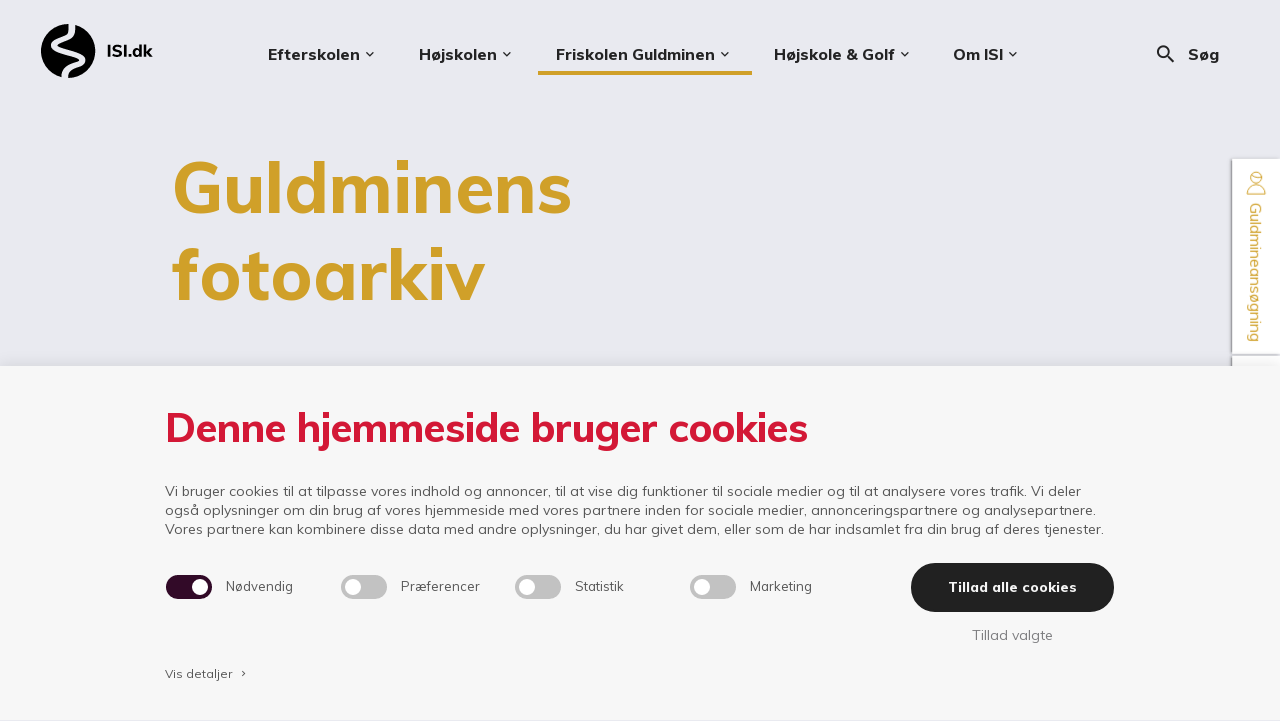

--- FILE ---
content_type: text/html; charset=utf-8
request_url: https://www.isi.dk/friskolen-guldminen/nyheder/fotoarkiv
body_size: 11754
content:

<!DOCTYPE html><html lang="da" data-separator-integer="." data-separator-decimal=","><head><!--
Copyright © 2019 Co3 A/S. Alle rettigheder forbeholdes.Co3 A/S
Strøget 40
DK-7430 Ikast
+45 9725 0333
www.co3.dk
--><meta charset="utf-8"><meta content="width=device-width, initial-scale=1, shrink-to-fit=no, minimal-ui" name="viewport"><meta content="ie=edge" http-equiv="x-ua-compatible"><title>Guldminens fotoarkiv</title><meta name="description" content="foto, fotos, billede, billeder, Guldminen, friskole, Idr&#230;tsfriskole, ISI, Idr&#230;tsskolerne, Ikast"><base href="https://www.isi.dk/"><meta name="generator" content="Dynamicweb 9"><!--
Copyright © 2019 Co3 A/S. Alle rettigheder forbeholdes.Co3 A/S
Strøget 40
DK-7430 Ikast
+45 9725 0333
www.co3.dk
--><style>.e-content,.e-footer,.e-header,.e-logo{opacity:1;transition:opacity .375s cubic-bezier(.33,0,.2,1)}.e-canvas.is-loading .e-content,.e-canvas.is-loading .e-footer,.e-canvas.is-loading .e-header,.e-canvas.is-loading .e-logo{opacity:0}.e-loading-overlay.e-page-loading-overlay{position:fixed}@media (max-width:991px){.e-logo{display:-ms-flexbox;display:flex;-ms-flex-align:center;align-items:center}.e-logo-link{position:relative;display:block;height:2.5125em;margin:.75em 0;padding:0 0 .1875em}.e-logo-img{display:block;height:100%}.e-logo-img-primary,.e-logo-tagline{display:none}}@media (min-width:992px){.e-logo{display:-ms-flexbox;display:flex;-ms-flex-align:center;align-items:center;-ms-flex-pack:center;justify-content:center}.e-logo .e-logo-link{position:relative;display:block;height:2.25em;margin:.75em 0;padding:0 0 .375em}.e-logo .e-logo-img{display:block;height:100%}.e-logo .e-logo-img-secondary,.e-logo .e-logo-tagline{display:none}}.e-loading-overlay{display:-ms-flexbox;display:flex;-ms-flex-align:center;align-items:center;-ms-flex-pack:center;justify-content:center;position:absolute;top:0;left:0;right:0;bottom:0;overflow:hidden;z-index:1029;pointer-events:none;background:#e9eaf0;opacity:0;transition:opacity .1875s cubic-bezier(.33,0,.2,1)}.e-loading-overlay.is-loading{pointer-events:auto;opacity:1}.e-loading-spinner{display:block;box-sizing:border-box;border:3px solid rgba(0,0,0,.1);border-left-color:#d31836;border-radius:50%;width:60px;height:60px;margin:auto;text-indent:-9999em;transform:rotate(22.5deg)}.is-loading .e-loading-spinner{transition:opacity .375s cubic-bezier(.33,0,.2,1);animation:loading 1s infinite ease-out}@keyframes loading{0%{transform:rotate(37.25deg);opacity:1}5%{opacity:1}30%{opacity:.25}55%{opacity:1}to{transform:rotate(397.25deg);opacity:1}}
/*# sourceMappingURL=/files/templates/designs/isi/_assets/_dist/css/critical.css.map */
</style><link rel="preconnect" href="https://fonts.gstatic.com/" crossorigin=""><link href="https://fonts.googleapis.com/css?family=Muli:300,400,800|Material+Icons" media="only x" rel="preload" as="style"><link href="/Files/Templates/Designs/isi/_assets/_dist/css/default.css?v=3.2" media="only x" rel="preload" as="style"><script>function onloadCSS(e,n){function t(){!l&&n&&(l=!0,n.call(e))}var l;e.addEventListener&&e.addEventListener("load",t),e.attachEvent&&e.attachEvent("onload",t),"isApplicationInstalled"in navigator&&"onloadcssdefined"in e&&e.onloadcssdefined(t)}!function(e){"use strict";var n=function(n,t,l,o){function a(e){return s.body?e():void setTimeout(function(){a(e)})}function d(){r.addEventListener&&r.removeEventListener("load",d),r.media=o||"all"}var i,s=e.document,r=t||s.createElement("link");if(l)i=l;else{var u=(s.body||s.getElementsByTagName("head")[0]).childNodes;i=u[u.length-1]}var c=s.styleSheets;r.rel="stylesheet",r.href=n,r.media="only x",t||a(function(){i.parentNode.insertBefore(r,l?i:i.nextSibling)});var g=function(e){for(var n=r.href,t=c.length;t--;)if(c[t].href===n)return e();setTimeout(function(){g(e)})};return r.addEventListener&&r.addEventListener("load",d),r.onloadcssdefined=g,g(d),r};"undefined"!=typeof exports?exports.loadCSS=n:e.loadCSS=n}("undefined"!=typeof global?global:this);var e4=e4||{};e4.loading={init:function(e){e4.loading.timeout=2500,e4.loading.stylesheets=[],e4.loading.unloadedStylesheets=[],e4.loading.loadStylesheets(e),setTimeout(e4.loading.done,e4.loading.timeout)},loadStylesheets:function(e){e4.loading.getStylesheets(e);for(var n=0;n<e4.loading.stylesheets.length;n++){var t=e4.loading.stylesheets[n];t.rel=null,e4.loading.unloadedStylesheets.push(e.loadCSS(t.href,t)),e.onloadCSS(e4.loading.unloadedStylesheets[e4.loading.unloadedStylesheets.length-1],e4.loading.stylesheetOnLoad)}},getStylesheets:function(e){for(var n=e.document.getElementsByTagName("link"),t=0;t<n.length;t++){var l=n[t];"preload"===l.rel&&"style"===l.getAttribute("as")&&e4.loading.stylesheets.push(n[t])}},stylesheetOnLoad:function(){var e=e4.loading.unloadedStylesheets.indexOf(this);e4.loading.unloadedStylesheets.splice(e,1),0===e4.loading.unloadedStylesheets.length&&e4.loading.done()},resolveWait:function(e){null!==document.querySelector(".js-e-loading-wait")&&(document.querySelector(e).classList.remove("js-e-loading-wait"),null===document.querySelector(".js-e-loading-wait")&&e4.loading.done())},done:function(){var e=document.querySelector(".js-e-canvas"),n=document.querySelector(".js-e-page-loading-overlay"),t=document.querySelector(".js-e-loading-wait");null!==e&&null!==n&&null===t&&(e.classList.remove("is-loading"),n.classList.remove("is-loading"))}},function(e){e4.loading.init(e)}(this);
//# sourceMappingURL=/files/templates/designs/isi/_assets/_dist/js/critical.js.map
</script><link rel="shortcut icon" href="/Files/Templates/Designs/isi/_assets/img/isi-favicon.png"><meta name="description" content="foto, fotos, billede, billeder, Guldminen, friskole, Idr&#230;tsfriskole, ISI, Idr&#230;tsskolerne, Ikast"><base href="https://www.isi.dk/"><meta name="generator" content="Dynamicweb 9"><meta property="og:url" content="https://www.isi.dk/friskolen-guldminen/nyheder/fotoarkiv"><meta property="og:title" content=""><meta property="og:description" content=""><meta property="og:image" content="https://www.isi.dk"><meta content="website" property="og:type"><meta name="google-site-verification" content="gjEb-r5iG6EmTMaS9ndSoxcKl54awQ6YJfsmh0sUnyo"><script data-cookieconsent="ignore">window.dataLayer = window.dataLayer || [];function gtag() {dataLayer.push(arguments);}gtag("consent", "default", {ad_personalization: "denied",ad_storage: "denied",ad_user_data: "denied",analytics_storage: "denied",functionality_storage: "denied",personalization_storage: "denied",security_storage: "granted",wait_for_update: 500,});gtag("set", "ads_data_redaction", true);gtag("set", "url_passthrough", false);</script><!-- Google Tag Manager --><script data-cookieconsent="ignore">(function(w, d, s, l, i) {w[l] = w[l] || [];w[l].push({'gtm.start':new Date().getTime(),event: 'gtm.js'});var f = d.getElementsByTagName(s)[0],j = d.createElement(s),dl = l != 'dataLayer' ? '&l=' + l : '';j.async = true;j.src ='https://www.googletagmanager.com/gtm.js?id=' + i + dl;f.parentNode.insertBefore(j, f);})(window, document, 'script', 'dataLayer', 'GTM-PRN7CS9');</script><!-- End Google Tag Manager --><script type="text/javascript">
(function(w,d,n) {
w[n]=w[n]||function(name,value){ w[n][name]=value; };
var dwa = d.createElement('script'); dwa.type = 'text/javascript'; dwa.async = 1;
dwa.src = '/Admin/Content/JsLib/dw/dwansta.min.js';
var s = d.getElementsByTagName('script')[0]; s.parentNode.insertBefore(dwa, s);
})(window,document,'analytics');analytics('sessionID', 'c2h2w14czaqsi0o1metvyk5p');
analytics('pageID', 5768);
analytics('areaID', 13);
analytics('engagement', 0);</script></head><body class="friskole" data-userauthenticated="false"><!-- Google Tag Manager (noscript) --><noscript><iframe src="https://www.googletagmanager.com/ns.html?id=GTM-PRN7CS9" height="0" width="0" style="display: none; visibility: hidden"></iframe></noscript><!-- End Google Tag Manager (noscript) --><div class="e-loading-overlay e-page-loading-overlay is-loading js-e-page-loading-overlay"><div class="e-loading-spinner"></div></div><header class="e-header js-e-header is-sticky" data-autohide="true"><div class="e-header-hamburger"><section class="e-header-section e-section"><div class="container-fluid"><div class="row"><div class="col-12" id="4db8b1450c974cb788cf1f1d53b2ce2f"><div class="row"><div class="col-12 e-header-section-content"><div class="e-logo"><a class="e-logo-link" href="/"><img src="/Files/Templates/Designs/isi/_assets/img/isi_logo.svg" class="e-logo-img e-logo-img-primary" alt="ISI"><img src="/Files/Templates/Designs/isi/_assets/img/isi_logo.svg" class="e-logo-img e-logo-img-secondary" alt="ISI"><p class="e-logo-tagline">ISI, Idrætshøjskole, Idrætsefterskole, Kurser og Events</p></a></div><section class="e-nav-hamburger-header"><ul class="nav"><li class="e-nav-item-hamburger-open nav-item"><a class="nav-link" data-target=".modal.e-nav" data-toggle="modal" href="#"><i class="e-nav-pageicon material-icons">menu</i><span class="e-nav-pagename">Menu</span></a></li></ul></section></div></div></div></div></div></section></div><div class="e-nav js-e-nav modal p-0" data-backdrop="false"><div class="e-nav-container navbar"><section class="e-header-section e-header-section-primary e-section"><div class="container-fluid"><div class="row"><div class="col-12" id="7c7a8d64cf6143abb57ddd3ec2dcd4a8"><div class="row"><div class="col-12 e-header-section-content"><div class="e-logo"><a class="e-logo-link" href="/"><img src="/Files/Templates/Designs/isi/_assets/img/isi_logo.svg" class="e-logo-img e-logo-img-primary" alt="ISI"><img src="/Files/Templates/Designs/isi/_assets/img/isi_logo.svg" class="e-logo-img e-logo-img-secondary" alt="ISI"><p class="e-logo-tagline">ISI, Idrætshøjskole, Idrætsefterskole, Kurser og Events</p></a></div><nav class="e-nav-global js-e-nav-global"><ul class="nav"><li class="dropdown e-dropdown-mega nav-item "><a href="/efterskolen" class="dropdown-toggle nav-link efterskole " data-toggle="dropdown" data-collapse-toggle="true" data-collapse-target="#e-nav-global-child-4276"><span class="e-nav-pagename ">Efterskolen</span><i class="material-icons e-nav-pageicon-dropdown ">keyboard_arrow_down</i></a><div class="collapse dropdown-menu e-megamenu-container efterskole" id="e-nav-global-child-4276"><button type="button" class="close js-e-dropdown-dismiss"><i class="material-icons">close</i></button><div class="e-megamenu e-megamenu-item-count-8"><div class="container-fluid"><div class="row flex-column-reverse"><div class="e-megamenu-content pb-0 pt-4"><h2 style="text-align: center;"><a class="arrow-right btn btn-primary btn-sm" href="/efterskolen">Efterskolens forside</a></h2></div><div class="e-megamenu-nav"><ul class="nav "><li class="nav-item e-megamenu-item "><a href="/efterskolen/linjeidraetter" class="e-megamenu-header nav-link  " data-collapse-toggle="true" data-collapse-target="#e-nav-global-child-5394"><img src="/Files/Images/icons/42-Sports/01-Yoga-Stretching/yoga-arm-stretch.svg" class="isi-megamenu-icon svg" /><span class="e-nav-pagename ">Linjeidrætter</span></a><ul class="nav collapse " id="e-nav-global-child-5394"><li class="nav-item "><a href="/efterskolen/linjeidraetter/badminton" class="nav-link  "><span class="e-nav-pagename ">Badminton</span></a></li><li class="nav-item "><a href="/efterskolen/linjeidraetter/cykling" class="nav-link  "><span class="e-nav-pagename ">Cykling</span></a></li><li class="nav-item "><a href="/efterskolen/linjeidraetter/dans" class="nav-link efterskole "><span class="e-nav-pagename ">Dans</span></a></li><li class="nav-item "><a href="/efterskolen/linjeidraetter/fodbold" class="nav-link  "><span class="e-nav-pagename ">Fodbold</span></a></li><li class="nav-item "><a href="/efterskolen/linjeidraetter/golf" class="nav-link  "><span class="e-nav-pagename ">Golf</span></a></li><li class="nav-item "><a href="/efterskolen/linjeidraetter/haandbold" class="nav-link  "><span class="e-nav-pagename ">Håndbold</span></a></li><li class="nav-item "><a href="/efterskolen/linjeidraetter/volleyball" class="nav-link  "><span class="e-nav-pagename ">Volleyball</span></a></li></ul></li><li class="nav-item e-megamenu-item "><a href="/efterskolen/faciliteter" class="e-megamenu-header nav-link efterskole " data-collapse-toggle="true" data-collapse-target="#e-nav-global-child-6075"><img src="/Files/Images/icons/49-Building-Construction/01-Houses/house.svg" class="isi-megamenu-icon svg" /><span class="e-nav-pagename ">Faciliteter</span></a><ul class="nav collapse " id="e-nav-global-child-6075"><li class="nav-item "><a href="/efterskolen/faciliteter/skolens-faciliteter" class="nav-link  "><span class="e-nav-pagename ">Skolens faciliteter</span></a></li><li class="nav-item "><a href="/efterskolen/faciliteter/vaerelser" class="nav-link  "><span class="e-nav-pagename ">Værelser</span></a></li></ul></li><li class="nav-item e-megamenu-item "><a href="/efterskolen/undervisning" class="e-megamenu-header nav-link  " data-collapse-toggle="true" data-collapse-target="#e-nav-global-child-4278"><img src="/Files/Images/icons/36-School-Learning/02-Studying-Learning/study-brain.svg" class="isi-megamenu-icon svg" /><span class="e-nav-pagename ">Undervisning</span></a><ul class="nav collapse " id="e-nav-global-child-4278"><li class="nav-item "><a href="/efterskolen/undervisning/undervisningen-paa-isi" class="nav-link  "><span class="e-nav-pagename ">Undervisningen på ISI</span></a></li><li class="nav-item "><a href="/efterskolen/undervisning/dagsrytmen" class="nav-link  "><span class="e-nav-pagename ">Dagsrytmen</span></a></li><li class="nav-item "><a href="/efterskolen/undervisning/weekender" class="nav-link  "><span class="e-nav-pagename ">Weekender</span></a></li><li class="nav-item "><a href="/efterskolen/undervisning/rejser-og-oplevelser" class="nav-link  "><span class="e-nav-pagename ">Rejser og oplevelser</span></a></li><li class="nav-item "><a href="/efterskolen/undervisning/elever-med-behov-for-it-hjaelpemidler-i-undervisningen" class="nav-link  "><span class="e-nav-pagename ">Elever med behov for IT hjælpemidler i undervisningen</span></a></li></ul></li><li class="nav-item e-megamenu-item "><a href="/efterskolen/efterskoleliv" class="e-megamenu-header nav-link  " data-collapse-toggle="true" data-collapse-target="#e-nav-global-child-5390"><img src="/Files/Images/icons/22-Social-Medias-Rewards-Rating/02-Mood/mood-peace.svg" class="isi-megamenu-icon svg" /><span class="e-nav-pagename ">Efterskoleliv</span></a><ul class="nav collapse " id="e-nav-global-child-5390"><li class="nav-item "><a href="/efterskolen/efterskoleliv/familiegrupper" class="nav-link  "><span class="e-nav-pagename ">Familiegrupper</span></a></li><li class="nav-item "><a href="/efterskolen/efterskoleliv/maden-paa-isi" class="nav-link  "><span class="e-nav-pagename ">Maden på ISI</span></a></li><li class="nav-item "><a href="/efterskolen/efterskoleliv/sociale-spilleregler" class="nav-link  "><span class="e-nav-pagename ">Sociale spilleregler</span></a></li><li class="nav-item "><a href="/efterskolen/efterskoleliv/samarbejdsklubber" class="nav-link efterskkole "><span class="e-nav-pagename ">Samarbejdsklubber</span></a></li></ul></li><li class="nav-item e-megamenu-item "><a href="/efterskolen/om-efterskolen" class="e-megamenu-header nav-link  " data-collapse-toggle="true" data-collapse-target="#e-nav-global-child-5365"><img src="/Files/Images/icons/07-Work-Office-Companies/01-Ideas-Creativity/bulb.svg" class="isi-megamenu-icon svg" /><span class="e-nav-pagename ">Om efterskolen</span></a><ul class="nav collapse " id="e-nav-global-child-5365"><li class="nav-item "><a href="/efterskolen/om-efterskolen/vaerdier-og-maal" class="nav-link  "><span class="e-nav-pagename ">Værdier og mål</span></a></li><li class="nav-item "><a href="/efterskolen/om-efterskolen/uvm-dokumentation" class="nav-link  "><span class="e-nav-pagename ">UVM dokumentation</span></a></li><li class="nav-item "><a href="/efterskolen/om-efterskolen/brochurer" class="nav-link  "><span class="e-nav-pagename ">Brochurer</span></a></li><li class="nav-item "><a href="/efterskolen/om-efterskolen/foraeldresamarbejde" class="nav-link  "><span class="e-nav-pagename ">Forældresamarbejde</span></a></li><li class="nav-item "><a href="/efterskolen/om-efterskolen/wall-of-fame" class="nav-link efterskole "><span class="e-nav-pagename ">Wall of Fame</span></a></li><li class="nav-item "><a href="/efterskolen/om-efterskolen/moed-medarbejderne" class="nav-link  "><span class="e-nav-pagename ">Mød medarbejderne</span></a></li></ul></li><li class="nav-item e-megamenu-item "><a href="/efterskolen/praktisk" class="e-megamenu-header nav-link  " data-collapse-toggle="true" data-collapse-target="#e-nav-global-child-5368"><img src="/Files/Images/icons/11-Content/02-Books/book-close-2.svg" class="isi-megamenu-icon svg" /><span class="e-nav-pagename ">Praktisk</span></a><ul class="nav collapse " id="e-nav-global-child-5368"><li class="nav-item "><a href="/efterskolen/praktisk/optagelse" class="nav-link  "><span class="e-nav-pagename ">Optagelse</span></a></li><li class="nav-item "><a href="/efterskolen/praktisk/priser-og-betaling" class="nav-link  "><span class="e-nav-pagename ">Priser og betaling</span></a></li><li class="nav-item "><a href="/efterskolen/praktisk/ansoegning" class="nav-link  "><span class="e-nav-pagename ">Ansøgning</span></a></li><li class="nav-item "><a href="/efterskolen/praktisk/it-paa-isi" class="nav-link  "><span class="e-nav-pagename ">IT på ISI</span></a></li><li class="nav-item "><a href="/efterskolen/praktisk/forsikring-og-erstatning" class="nav-link efterskole "><span class="e-nav-pagename ">Forsikring og erstatning</span></a></li><li class="nav-item "><a href="/efterskolen/praktisk/kontaktoplysninger" class="nav-link  "><span class="e-nav-pagename ">Kontaktoplysninger</span></a></li></ul></li><li class="nav-item e-megamenu-item "><a href="/efterskolen/nyheder" class="e-megamenu-header nav-link  " data-collapse-toggle="true" data-collapse-target="#e-nav-global-child-5508"><img src="/Files/Images/icons/13-Images-Photography/02-Cameras/camera-flash.svg" class="isi-megamenu-icon svg" /><span class="e-nav-pagename ">Nyheder</span></a><ul class="nav collapse " id="e-nav-global-child-5508"><li class="nav-item "><a href="/efterskolen/nyheder/foelg-os" class="nav-link  "><span class="e-nav-pagename ">Følg os</span></a></li></ul></li><li class="nav-item e-megamenu-item "><a href="/efterskolen/besoeg-os" class="e-megamenu-header nav-link Efterskole " data-collapse-toggle="true" data-collapse-target="#e-nav-global-child-5509"><img src="/Files/Images/icons/01-Interface Essential/01-Home/house.svg" class="isi-megamenu-icon svg" /><span class="e-nav-pagename ">Besøg os</span></a><ul class="nav collapse " id="e-nav-global-child-5509"><li class="nav-item "><a href="/efterskolen/besoeg-os/aabent-hus-i-januar" class="nav-link  "><span class="e-nav-pagename ">Åbent Hus i januar</span></a></li><li class="nav-item "><a href="/efterskolen/besoeg-os/efterskolernes-dag" class="nav-link  "><span class="e-nav-pagename ">Efterskolernes Dag</span></a></li></ul></li></ul></div></div></div></div></div></li><li class="dropdown e-dropdown-mega nav-item "><a href="/hoejskolen" class="dropdown-toggle nav-link hojskole " data-toggle="dropdown" data-collapse-toggle="true" data-collapse-target="#e-nav-global-child-2909"><span class="e-nav-pagename ">Højskolen</span><i class="material-icons e-nav-pageicon-dropdown ">keyboard_arrow_down</i></a><div class="collapse dropdown-menu e-megamenu-container hojskole" id="e-nav-global-child-2909"><button type="button" class="close js-e-dropdown-dismiss"><i class="material-icons">close</i></button><div class="e-megamenu e-megamenu-item-count-5"><div class="container-fluid"><div class="row flex-column-reverse"><div class="e-megamenu-content pb-0 pt-4"><h2 style="text-align: center;"><a class="arrow-right btn btn-primary btn-sm" href="/hoejskolen">Idrætshøjskolens forside</a></h2></div><div class="e-megamenu-nav"><ul class="nav "><li class="nav-item e-megamenu-item "><a href="/hoejskolen/fag" class="e-megamenu-header nav-link hojskole " data-collapse-toggle="true" data-collapse-target="#e-nav-global-child-5527"><img src="/Files/Images/icons/42-Sports/01-Yoga-Stretching/yoga-arm-stretch.svg" class="isi-megamenu-icon svg" /><span class="e-nav-pagename ">Fag</span></a><ul class="nav collapse " id="e-nav-global-child-5527"><li class="nav-item "><a href="/hoejskolen/linjefag/fodbold" class="nav-link  "><span class="e-nav-pagename ">Fodbold</span></a></li><li class="nav-item "><a href="/hoejskolen/linjefag/fodboldtraener" class="nav-link  "><span class="e-nav-pagename ">Fodboldtræner</span></a></li><li class="nav-item "><a href="/hoejskolen/linjefag/haandbold" class="nav-link  "><span class="e-nav-pagename ">Håndbold</span></a></li><li class="nav-item "><a href="/hoejskolen/linjefag/haandboldtraener" class="nav-link  "><span class="e-nav-pagename ">Håndboldtræner</span></a></li><li class="nav-item "><a href="/hoejskolen/linjefag/volleyball" class="nav-link hojskole "><span class="e-nav-pagename ">Volleyball</span></a></li><li class="nav-item "><a href="/hoejskolen/linjefag/padel" class="nav-link  "><span class="e-nav-pagename ">Padel</span></a></li><li class="nav-item "><a href="/hoejskolen/fag/linjeidraet" class="nav-link hojskole "><span class="e-nav-pagename ">Linjeidræt</span></a></li><li class="nav-item "><a href="/hoejskolen/fag/idraetsfag" class="nav-link  "><span class="e-nav-pagename ">Idrætsfag</span></a></li><li class="nav-item "><a href="/hoejskolen/fag/inspirationsfag" class="nav-link  "><span class="e-nav-pagename ">Inspirationsfag</span></a></li><li class="nav-item "><a href="/hoejskolen/fag/fordybelsesfag" class="nav-link  "><span class="e-nav-pagename ">Fordybelsesfag</span></a></li><li class="nav-item "><a href="/hoejskolen/fag/hoejskolefag" class="nav-link hojskole "><span class="e-nav-pagename ">Højskolefag</span></a></li><li class="nav-item "><a href="/hoejskolen/byg-dit-eget-skema/skema" class="nav-link  "><span class="e-nav-pagename ">Skema</span></a></li></ul></li><li class="nav-item e-megamenu-item "><a href="/hoejskolen/hoejskoleliv" class="e-megamenu-header nav-link hojskole " data-collapse-toggle="true" data-collapse-target="#e-nav-global-child-5549"><img src="/Files/Images/icons/22-Social-Medias-Rewards-Rating/02-Mood/mood-peace.svg" class="isi-megamenu-icon svg" /><span class="e-nav-pagename ">Højskoleliv</span></a><ul class="nav collapse " id="e-nav-global-child-5549"><li class="nav-item "><a href="/hoejskolen/hoejskoleliv/maden" class="nav-link  "><span class="e-nav-pagename ">Maden</span></a></li><li class="nav-item "><a href="/hoejskolen/hoejskoleliv/leveregler" class="nav-link  "><span class="e-nav-pagename ">Leveregler</span></a></li><li class="nav-item "><a href="/hoejskolen/hoejskoleliv/samarbejdsklubber" class="nav-link hojskole "><span class="e-nav-pagename ">Samarbejdsklubber</span></a></li><li class="nav-item "><a href="/hoejskolen/hoejskoleliv/hvad-siger-eleverne-selv" class="nav-link hojskole "><span class="e-nav-pagename ">Hvad siger eleverne selv?</span></a></li><li class="nav-item "><a href="/hoejskolen/rejser" class="nav-link hojskole "><span class="e-nav-pagename ">Rejser</span></a></li><li class="nav-item "><a href="/hoejskolen/om-hoejskolen/laererstaben" class="nav-link  "><span class="e-nav-pagename ">Lærerstaben</span></a></li><li class="nav-item "><a href="/hoejskolen/om-hoejskolen/vaerdier-og-maal" class="nav-link  "><span class="e-nav-pagename ">Værdier og mål</span></a></li><li class="nav-item "><a href="/hoejskolen/om-hoejskolen/hoejskoletanker" class="nav-link hojskole "><span class="e-nav-pagename ">Højskoletanker</span></a></li><li class="nav-item "><a href="/hoejskolen/om-hoejskolen/elevforeningen-heisi" class="nav-link  "><span class="e-nav-pagename ">Elevforeningen, HEISI</span></a></li></ul></li><li class="nav-item e-megamenu-item "><a href="/hoejskolen/praktisk" class="e-megamenu-header nav-link hojskole " data-collapse-toggle="true" data-collapse-target="#e-nav-global-child-5530"><img src="/Files/Images/icons/11-Content/02-Books/book-close-1.svg" class="isi-megamenu-icon svg" /><span class="e-nav-pagename ">Praktisk</span></a><ul class="nav collapse " id="e-nav-global-child-5530"><li class="nav-item "><a href="/hoejskolen/praktisk/tilmelding" class="nav-link  "><span class="e-nav-pagename ">Tilmelding</span></a></li><li class="nav-item "><a href="/hoejskolen/praktisk/book-en-rundvisning" class="nav-link hojsekol "><span class="e-nav-pagename ">Book en rundvisning</span></a></li><li class="nav-item "><a href="/hoejskolen/praktisk/kontakt-os" class="nav-link hojskole "><span class="e-nav-pagename ">Kontakt os</span></a></li><li class="nav-item "><a href="/hoejskolen/praktisk/brochurer" class="nav-link  "><span class="e-nav-pagename ">Brochurer</span></a></li><li class="nav-item "><a href="/hoejskolen/praktisk/holdstart" class="nav-link  "><span class="e-nav-pagename ">Holdstart</span></a></li><li class="nav-item "><a href="/hoejskolen/praktisk/oekonomi" class="nav-link  "><span class="e-nav-pagename ">Økonomi</span></a></li><li class="nav-item "><a href="/hoejskolen/praktisk/it-paa-isi" class="nav-link hojskole "><span class="e-nav-pagename ">IT på ISI</span></a></li><li class="nav-item "><a href="/hoejskolen/praktisk/vejledning-og-mentorordning" class="nav-link hojskole "><span class="e-nav-pagename ">Vejledning og mentorordning</span></a></li><li class="nav-item "><a href="/sdu" class="nav-link hojskole "><span class="e-nav-pagename ">Overvejer du at læse idræt?</span></a></li><li class="nav-item "><a href="/hoejskolen/praktisk/forsikring-og-erstatning" class="nav-link hojskole "><span class="e-nav-pagename ">Forsikring og erstatning</span></a></li><li class="nav-item "><a href="/hoejskolen/om-hoejskolen/uvm-dokumentation" class="nav-link  "><span class="e-nav-pagename ">UVM dokumentation</span></a></li><li class="nav-item "><a href="/hoejskolen/hoejskoleliv/besoeg-af-andre-skoler" class="nav-link hojskole "><span class="e-nav-pagename ">Besøg af andre skoler</span></a></li><li class="nav-item "><a href="/hoejskolen/nyheder" class="nav-link hojskole "><span class="e-nav-pagename ">Nyheder</span></a></li></ul></li><li class="nav-item e-megamenu-item "><a href="/hoejskolen/english" class="e-megamenu-header nav-link hojskole " data-collapse-toggle="true" data-collapse-target="#e-nav-global-child-5552"><img src="/Files/Images/icons/50-Landmarks/06-Landmarks-Europe/landmark-buckingham-palace.svg" class="isi-megamenu-icon svg" /><span class="e-nav-pagename ">English</span></a><ul class="nav collapse " id="e-nav-global-child-5552"><li class="nav-item "><a href="/hoejskolen/english/main-sport" class="nav-link hojskole "><span class="e-nav-pagename ">Main sport</span></a></li><li class="nav-item "><a href="/hoejskolen/english/trips" class="nav-link hojskole "><span class="e-nav-pagename ">Trips</span></a></li><li class="nav-item "><a href="/hoejskolen/english/facilities" class="nav-link hojskole "><span class="e-nav-pagename ">Facilities</span></a></li><li class="nav-item "><a href="/hoejskolen/english/term-dates" class="nav-link hojskole "><span class="e-nav-pagename ">Term dates</span></a></li><li class="nav-item "><a href="/hoejskolen/english/price" class="nav-link hojskole "><span class="e-nav-pagename ">Price</span></a></li><li class="nav-item "><a href="/hoejskolen/english/ground-rules-at-isi" class="nav-link hojskole "><span class="e-nav-pagename ">Ground rules at ISI</span></a></li><li class="nav-item "><a href="/hoejskolen/english/folk-high-school-thoughts" class="nav-link hojskole "><span class="e-nav-pagename ">Folk High School thoughts</span></a></li><li class="nav-item "><a href="/hoejskolen/english/application" class="nav-link  "><span class="e-nav-pagename ">Application</span></a></li><li class="nav-item "><a href="/hoejskolen/english/faeroesk" class="nav-link  "><span class="e-nav-pagename ">Færøsk</span></a></li><li class="nav-item "><a href="/hoejskolen/english/norsk" class="nav-link  "><span class="e-nav-pagename ">Norsk</span></a></li></ul></li><li class="nav-item e-megamenu-item "><a href="/hoejskolen/faciliteter" class="e-megamenu-header nav-link hojskole " data-collapse-toggle="true" data-collapse-target="#e-nav-global-child-6082"><img src="/Files/Images/icons/49-Building-Construction/01-Houses/house.svg" class="isi-megamenu-icon svg" /><span class="e-nav-pagename ">Faciliteter</span></a><ul class="nav collapse " id="e-nav-global-child-6082"><li class="nav-item "><a href="/hoejskolen/faciliteter/hoejskolens-faciliteter" class="nav-link  "><span class="e-nav-pagename ">Højskolens faciliteter</span></a></li><li class="nav-item "><a href="/hoejskolen/faciliteter/vaerelser" class="nav-link  "><span class="e-nav-pagename ">Værelser</span></a></li></ul></li></ul></div></div></div></div></div></li><li class="dropdown e-dropdown-mega nav-item is-inpath "><a href="/friskolen-guldminen" class="dropdown-toggle nav-link is-inpath friskole " data-toggle="dropdown" data-collapse-toggle="true" data-collapse-target="#e-nav-global-child-5398"><span class="e-nav-pagename ">Friskolen Guldminen</span><i class="material-icons e-nav-pageicon-dropdown ">keyboard_arrow_down</i></a><div class="collapse dropdown-menu e-megamenu-container friskole" id="e-nav-global-child-5398"><button type="button" class="close js-e-dropdown-dismiss"><i class="material-icons">close</i></button><div class="e-megamenu e-megamenu-item-count-8"><div class="container-fluid"><div class="row flex-column-reverse"><div class="e-megamenu-content pb-0 pt-4"><h2 style="text-align: center;"><a class="arrow-right btn btn-primary btn-sm" href="/friskolen-guldminen">Friskolen Guldminens forside</a></h2></div><div class="e-megamenu-nav"><ul class="nav "><li class="nav-item e-megamenu-item "><a href="/friskolen-guldminen/atletiske-fag" class="e-megamenu-header nav-link friskole " data-collapse-toggle="true" data-collapse-target="#e-nav-global-child-5794"><img src="/Files/Images/icons/42-Sports/03-Soccer/soccer-player-ball.svg" class="isi-megamenu-icon svg" /><span class="e-nav-pagename ">Atletiske fag</span></a><ul class="nav collapse " id="e-nav-global-child-5794"><li class="nav-item "><a href="/friskolen-guldminen/atletiske-fag/de-atletiske-fag" class="nav-link friskole " data-collapse-toggle="true" data-collapse-target="#e-nav-global-child-5801"><span class="e-nav-pagename ">De atletiske fag</span></a><ul class="nav collapse " id="e-nav-global-child-5801"><li class="nav-item "><a href="/friskolen-guldminen/atletiske-fag/de-atletiske-fag/atletik" class="nav-link friskole "><span class="e-nav-pagename ">Atletik</span></a></li><li class="nav-item "><a href="/friskolen-guldminen/atletiske-fag/de-atletiske-fag/kampleg" class="nav-link friskole "><span class="e-nav-pagename ">Kampleg</span></a></li><li class="nav-item "><a href="/friskolen-guldminen/atletiske-fag/de-atletiske-fag/gymnastik" class="nav-link friskole "><span class="e-nav-pagename ">Gymnastik</span></a></li></ul></li></ul></li><li class="nav-item e-megamenu-item "><a href="/friskolen-guldminen/sporten" class="e-megamenu-header nav-link friskole " data-collapse-toggle="true" data-collapse-target="#e-nav-global-child-5399"><img src="/Files/Images/icons/42-Sports/01-Yoga-Stretching/yoga-arm-stretch.svg" class="isi-megamenu-icon svg" /><span class="e-nav-pagename ">Sporten</span></a><ul class="nav collapse " id="e-nav-global-child-5399"><li class="nav-item "><a href="/friskolen-guldminen/sporten/fodbold" class="nav-link friskole "><span class="e-nav-pagename ">Fodbold</span></a></li><li class="nav-item "><a href="/friskolen-guldminen/sporten/haandbold" class="nav-link  "><span class="e-nav-pagename ">Håndbold</span></a></li></ul></li><li class="nav-item e-megamenu-item "><a href="/friskolen-guldminen/faciliteter" class="e-megamenu-header nav-link friskole " data-collapse-toggle="true" data-collapse-target="#e-nav-global-child-6080"><img src="/Files/Images/icons/49-Building-Construction/01-Houses/house.svg" class="isi-megamenu-icon svg" /><span class="e-nav-pagename ">Faciliteter</span></a><ul class="nav collapse " id="e-nav-global-child-6080"><li class="nav-item "><a href="/friskolen-guldminen/faciliteter/guldminens-faciliteter" class="nav-link  "><span class="e-nav-pagename ">Guldminens faciliteter</span></a></li></ul></li><li class="nav-item e-megamenu-item "><a href="/friskolen-guldminen/hverdagen" class="e-megamenu-header nav-link friskole " data-collapse-toggle="true" data-collapse-target="#e-nav-global-child-5566"><img src="/Files/Images/icons/36-School-Learning/01-School/school-bag.svg" class="isi-megamenu-icon svg" /><span class="e-nav-pagename ">Hverdagen</span></a><ul class="nav collapse " id="e-nav-global-child-5566"><li class="nav-item "><a href="/friskolen-guldminen/hverdagen/laeringsmiljoe-i-verdensklasse" class="nav-link  "><span class="e-nav-pagename ">Læringsmiljø i verdensklasse</span></a></li><li class="nav-item "><a href="/friskolen-guldminen/hverdagen/laeringsstile" class="nav-link  "><span class="e-nav-pagename ">Læringsstile</span></a></li><li class="nav-item "><a href="/friskolen-guldminen/hverdagen/en-typisk-skoledag" class="nav-link friskole "><span class="e-nav-pagename ">En typisk skoledag</span></a></li><li class="nav-item "><a href="/friskolen-guldminen/hverdagen/sfo" class="nav-link friskole "><span class="e-nav-pagename ">SFO</span></a></li></ul></li><li class="nav-item e-megamenu-item "><a href="/friskolen-guldminen/praktisk" class="e-megamenu-header nav-link friskole " data-collapse-toggle="true" data-collapse-target="#e-nav-global-child-5567"><img src="/Files/Images/icons/11-Content/02-Books/book-close-2.svg" class="isi-megamenu-icon svg" /><span class="e-nav-pagename ">Praktisk</span></a><ul class="nav collapse " id="e-nav-global-child-5567"><li class="nav-item "><a href="/friskolen-guldminen/praktisk/ansoegning" class="nav-link friskole "><span class="e-nav-pagename ">Ansøgning</span></a></li><li class="nav-item "><a href="/friskolen-guldminen/praktisk/priser" class="nav-link friskole "><span class="e-nav-pagename ">Priser</span></a></li><li class="nav-item "><a href="/friskolen-guldminen/praktisk/kost" class="nav-link friskole "><span class="e-nav-pagename ">Kost</span></a></li><li class="nav-item "><a href="/friskolen-guldminen/praktisk/fysioterapi" class="nav-link  "><span class="e-nav-pagename ">Fysioterapi</span></a></li><li class="nav-item "><a href="/friskolen-guldminen/praktisk/it-paa-guldminen" class="nav-link friskole "><span class="e-nav-pagename ">IT på Guldminen</span></a></li><li class="nav-item "><a href="/friskolen-guldminen/praktisk/kalender-for-guldminen" class="nav-link  "><span class="e-nav-pagename ">Kalender for Guldminen</span></a></li><li class="nav-item "><a href="/friskolen-guldminen/praktisk/brochure" class="nav-link  "><span class="e-nav-pagename ">Brochure</span></a></li><li class="nav-item "><a href="/friskolen-guldminen/praktisk/forsikring-og-erstatning" class="nav-link friskole "><span class="e-nav-pagename ">Forsikring og erstatning</span></a></li></ul></li><li class="nav-item e-megamenu-item "><a href="/friskolen-guldminen/om-guldminen" class="e-megamenu-header nav-link friskole " data-collapse-toggle="true" data-collapse-target="#e-nav-global-child-5568"><img src="/Files/Images/icons/07-Work-Office-Companies/01-Ideas-Creativity/bulb.svg" class="isi-megamenu-icon svg" /><span class="e-nav-pagename ">Om Guldminen</span></a><ul class="nav collapse " id="e-nav-global-child-5568"><li class="nav-item "><a href="/friskolen-guldminen/om-guldminen/undervisere" class="nav-link friskole "><span class="e-nav-pagename ">Undervisere</span></a></li><li class="nav-item "><a href="/friskolen-guldminen/om-guldminen/karakter-og-proevefri-skole" class="nav-link  "><span class="e-nav-pagename ">Karakter- og prøvefri skole</span></a></li><li class="nav-item "><a href="/friskolen-guldminen/om-guldminen/uvm-dokumentation" class="nav-link friskole "><span class="e-nav-pagename ">UVM dokumentation</span></a></li><li class="nav-item "><a href="/friskolen-guldminen/om-guldminen/foraeldresamarbejde-paa-guldminen" class="nav-link friskole "><span class="e-nav-pagename ">Forældresamarbejde på Guldminen</span></a></li><li class="nav-item "><a href="/friskolen-guldminen/om-guldminen/guldminens-fundament" class="nav-link friskole "><span class="e-nav-pagename ">Guldminens fundament</span></a></li><li class="nav-item "><a href="/friskolen-guldminen/om-guldminen/bag-om-navnet" class="nav-link friskole "><span class="e-nav-pagename ">Bag om navnet</span></a></li><li class="nav-item "><a href="/friskolen-guldminen/om-guldminen/formaal-og-vaerdigrundlag" class="nav-link friskole "><span class="e-nav-pagename ">Formål og værdigrundlag</span></a></li><li class="nav-item "><a href="/friskolen-guldminen/om-guldminen/tilsyn" class="nav-link friskole "><span class="e-nav-pagename ">Tilsyn</span></a></li><li class="nav-item "><a href="/friskolen-guldminen/om-guldminen/kontakt-os" class="nav-link  "><span class="e-nav-pagename ">Kontakt os</span></a></li></ul></li><li class="nav-item e-megamenu-item "><a href="/friskolen-guldminen/nyheder" class="e-megamenu-header nav-link is-inpath friskole " data-collapse-toggle="true" data-collapse-target="#e-nav-global-child-5569"><img src="/Files/Images/icons/13-Images-Photography/02-Cameras/camera.svg" class="isi-megamenu-icon svg" /><span class="e-nav-pagename ">Nyheder</span></a><ul class="nav collapse " id="e-nav-global-child-5569"><li class="nav-item "><a href="/friskolen-guldminen/nyheder/guldmineexpressen" class="nav-link  "><span class="e-nav-pagename ">GuldmineEXPRESSEN</span></a></li><li class="nav-item is-inpath is-active "><a href="/friskolen-guldminen/nyheder/fotoarkiv" class="nav-link is-inpath is-active friskole "><span class="e-nav-pagename ">Fotoarkiv</span></a></li><li class="nav-item "><a href="/friskolen-guldminen/nyheder/videoarkiv" class="nav-link friskole "><span class="e-nav-pagename ">Videoarkiv</span></a></li></ul></li><li class="nav-item e-megamenu-item "><a href="/friskolen-guldminen/besoeg-os" class="e-megamenu-header nav-link friskole " data-collapse-toggle="true" data-collapse-target="#e-nav-global-child-5570"><img src="/Files/Images/icons/01-Interface Essential/01-Home/house.svg" class="isi-megamenu-icon svg" /><span class="e-nav-pagename ">Besøg os</span></a><ul class="nav collapse " id="e-nav-global-child-5570"><li class="nav-item "><a href="/friskolen-guldminen/besoeg-os/book-en-rundvisning" class="nav-link  "><span class="e-nav-pagename ">Book en rundvisning</span></a></li><li class="nav-item "><a href="/friskolen-guldminen/besoeg-os/informationsmoede" class="nav-link friskole "><span class="e-nav-pagename ">Informationsmøde</span></a></li><li class="nav-item "><a href="/friskolen-guldminen/besoeg-os/kom-og-leg-fastelavn" class="nav-link  "><span class="e-nav-pagename ">Kom og leg - fastelavn</span></a></li><li class="nav-item "><a href="/friskolen-guldminen/besoeg-os/paaske-paa-guldminen" class="nav-link  "><span class="e-nav-pagename ">Påske på Guldminen</span></a></li></ul></li></ul></div></div></div></div></div></li><li class="dropdown e-dropdown-mega nav-item "><a href="/hoejskole-golf" class="dropdown-toggle nav-link sommerkursus " data-toggle="dropdown" data-collapse-toggle="true" data-collapse-target="#e-nav-global-child-5444"><span class="e-nav-pagename ">Højskole &amp; Golf</span><i class="material-icons e-nav-pageicon-dropdown ">keyboard_arrow_down</i></a><div class="collapse dropdown-menu e-megamenu-container sommerkursus" id="e-nav-global-child-5444"><button type="button" class="close js-e-dropdown-dismiss"><i class="material-icons">close</i></button><div class="e-megamenu e-megamenu-item-count-7"><div class="container-fluid"><div class="row flex-column-reverse"><div class="e-megamenu-content pb-0 pt-4"><h2 style="text-align: center;"><a class="arrow-right btn btn-primary btn-sm" href="/hoejskole-golf">Højskole &amp; Golf forside</a></h2></div><div class="e-megamenu-nav"><ul class="nav "><li class="nav-item e-megamenu-item "><a href="/hoejskole-golf/hoejskoleliv-paa-kurset" class="e-megamenu-header nav-link sommerkursus " data-collapse-toggle="true" data-collapse-target="#e-nav-global-child-5445"><img src="/Files/Images/icons/14-Music-Audio/01-Music/music-clef-sheet.svg" class="isi-megamenu-icon svg" /><span class="e-nav-pagename ">Højskoleliv på kurset</span></a><ul class="nav collapse " id="e-nav-global-child-5445"><li class="nav-item "><a href="/hoejskole-golf/hoejskoleliv-paa-kurset/hoejskoledelen" class="nav-link  "><span class="e-nav-pagename ">Højskoledelen</span></a></li><li class="nav-item "><a href="/hoejskole-golf/hoejskoleliv-paa-kurset/foredragsholdere" class="nav-link sommerkursus "><span class="e-nav-pagename ">Foredragsholdere</span></a></li><li class="nav-item "><a href="/hoejskole-golf/hoejskoleliv-paa-kurset/udflugt" class="nav-link sommerkursus "><span class="e-nav-pagename ">Udflugt</span></a></li></ul></li><li class="nav-item e-megamenu-item "><a href="/hoejskole-golf/golf-paa-ugekurset" class="e-megamenu-header nav-link sommerkursus " data-collapse-toggle="true" data-collapse-target="#e-nav-global-child-5592"><img src="/Files/Images/icons/42-Sports/08-Golf/golf-player.svg" class="isi-megamenu-icon svg" /><span class="e-nav-pagename ">Golf på ugekurset</span></a><ul class="nav collapse " id="e-nav-global-child-5592"><li class="nav-item "><a href="/hoejskole-golf/golf-paa-ugekurset/golfundervisning" class="nav-link sommerkursus "><span class="e-nav-pagename ">Golfundervisning</span></a></li><li class="nav-item "><a href="/hoejskole-golf/golf-paa-ugekurset/golfbaner" class="nav-link sommerkursus "><span class="e-nav-pagename ">Golfbaner</span></a></li><li class="nav-item "><a href="/hoejskole-golf/golf-paa-ugekurset/nybegynder" class="nav-link sommerkursus "><span class="e-nav-pagename ">Nybegynder</span></a></li></ul></li><li class="nav-item e-megamenu-item "><a href="/hoejskole-golf/ugeplan" class="e-megamenu-header nav-link sommerkursus " data-collapse-toggle="true" data-collapse-target="#e-nav-global-child-5596"><img src="/Files/Images/icons/07-Work-Office-Companies/07-Office-Files/office-file-sheet.svg" class="isi-megamenu-icon svg" /><span class="e-nav-pagename ">Ugeplan</span></a><ul class="nav collapse " id="e-nav-global-child-5596"><li class="nav-item "><a href="/hoejskole-golf/ugeplan/ugeskema-for-hoejskole-golf" class="nav-link sommerkursus "><span class="e-nav-pagename ">Ugeskema for Højskole &amp; Golf</span></a></li></ul></li><li class="nav-item e-megamenu-item "><a href="/hoejskole-golf/praktiske-oplysninger" class="e-megamenu-header nav-link sommerkursus " data-collapse-toggle="true" data-collapse-target="#e-nav-global-child-5598"><img src="/Files/Images/icons/08-Money-Payments-Finance/02-Money/coin-purse-1.svg" class="isi-megamenu-icon svg" /><span class="e-nav-pagename ">Praktiske oplysninger</span></a><ul class="nav collapse " id="e-nav-global-child-5598"><li class="nav-item "><a href="/hoejskole-golf/praktiske-oplysninger/oekonomi" class="nav-link sommerkursus "><span class="e-nav-pagename ">Økonomi</span></a></li><li class="nav-item "><a href="/hoejskole-golf/praktiske-oplysninger/hoejskole-golf-for-singler" class="nav-link sommerkursus "><span class="e-nav-pagename ">Højskole &amp; Golf for singler</span></a></li><li class="nav-item "><a href="/hoejskole-golf/praktiske-oplysninger/golfudstyr" class="nav-link sommerkursus "><span class="e-nav-pagename ">Golfudstyr</span></a></li><li class="nav-item "><a href="/hoejskole-golf/praktiske-oplysninger/linned-forsikringer-it-mv" class="nav-link  "><span class="e-nav-pagename ">Linned, forsikringer, it mv.</span></a></li><li class="nav-item "><a href="/hoejskole-golf/praktiske-oplysninger/kontakt-os" class="nav-link sommerkursus "><span class="e-nav-pagename ">Kontakt os</span></a></li><li class="nav-item "><a href="/hoejskole-golf/praktiske-oplysninger/brochure" class="nav-link sommerkursus "><span class="e-nav-pagename ">Brochure</span></a></li></ul></li><li class="nav-item e-megamenu-item "><a href="/hoejskole-golf/tilmelding" class="e-megamenu-header nav-link sommerkursus " data-collapse-toggle="true" data-collapse-target="#e-nav-global-child-5603"><img src="/Files/Images/icons/03-Computers-Devices-Electronics/04-Laptop-Computers/laptop.svg" class="isi-megamenu-icon svg" /><span class="e-nav-pagename ">Tilmelding</span></a><ul class="nav collapse " id="e-nav-global-child-5603"><li class="nav-item "><a href="/hoejskole-golf/tilmelding/tilmelding-uge-27" class="nav-link sommerkursus "><span class="e-nav-pagename ">Tilmelding, uge 27</span></a></li><li class="nav-item "><a href="/hoejskole-golf/tilmelding/tilmelding-uge-28" class="nav-link sommerkursus "><span class="e-nav-pagename ">Tilmelding, uge 28</span></a></li><li class="nav-item "><a href="/hoejskole-golf/tilmelding/tilmelding-uge-29" class="nav-link sommerkursus "><span class="e-nav-pagename ">Tilmelding, uge 29</span></a></li><li class="nav-item "><a href="/hoejskole-golf/tilmelding/tilmelding-uge-30" class="nav-link sommerkursus "><span class="e-nav-pagename ">Tilmelding, uge 30</span></a></li><li class="nav-item "><a href="/hoejskole-golf/tilmelding/tilmelding-uge-31" class="nav-link  "><span class="e-nav-pagename ">Tilmelding, uge 31</span></a></li></ul></li><li class="nav-item e-megamenu-item "><a href="/hoejskole-golf/faciliteter" class="e-megamenu-header nav-link sommerkursus " data-collapse-toggle="true" data-collapse-target="#e-nav-global-child-5604"><img src="/Files/Images/icons/49-Building-Construction/01-Houses/house.svg" class="isi-megamenu-icon svg" /><span class="e-nav-pagename ">Faciliteter</span></a><ul class="nav collapse " id="e-nav-global-child-5604"><li class="nav-item "><a href="/hoejskole-golf/faciliteter/golffaciliteter-paa-isi" class="nav-link sommerkursus "><span class="e-nav-pagename ">Golffaciliteter på ISI</span></a></li><li class="nav-item "><a href="/hoejskole-golf/faciliteter/vaerelser" class="nav-link sommerkursus "><span class="e-nav-pagename ">Værelser</span></a></li><li class="nav-item "><a href="/hoejskole-golf/faciliteter/skolens-oevrige-faciliteter" class="nav-link sommerkursus "><span class="e-nav-pagename ">Skolens øvrige faciliteter</span></a></li></ul></li><li class="nav-item e-megamenu-item "><a href="/hoejskole-golf/maden-paa-isi" class="e-megamenu-header nav-link sommerkursus " data-collapse-toggle="true" data-collapse-target="#e-nav-global-child-5605"><img src="/Files/Images/icons/26-Food-Drinks/01-Eating-Restaurant/restaurant-fork-knife.svg" class="isi-megamenu-icon svg" /><span class="e-nav-pagename ">Maden på ISI</span></a><ul class="nav collapse " id="e-nav-global-child-5605"><li class="nav-item "><a href="/hoejskole-golf/maden-paa-isi/maden-ved-hoejskole-golf" class="nav-link sommerkursus "><span class="e-nav-pagename ">Maden ved Højskole &amp; Golf</span></a></li><li class="nav-item "><a href="/hoejskole-golf/maden-paa-isi/kosthensyn-allergi" class="nav-link sommerkursus "><span class="e-nav-pagename ">Kosthensyn / allergi</span></a></li></ul></li></ul></div></div></div></div></div></li><li class="dropdown e-dropdown-mega nav-item "><a href="/om-isi" class="dropdown-toggle nav-link  " data-toggle="dropdown" data-collapse-toggle="true" data-collapse-target="#e-nav-global-child-2902"><span class="e-nav-pagename ">Om ISI</span><i class="material-icons e-nav-pageicon-dropdown ">keyboard_arrow_down</i></a><div class="collapse dropdown-menu e-megamenu-container about" id="e-nav-global-child-2902"><button type="button" class="close js-e-dropdown-dismiss"><i class="material-icons">close</i></button><div class="e-megamenu e-megamenu-item-count-11"><div class="container-fluid"><div class="row flex-column-reverse"><div class="e-megamenu-content pb-0 pt-4"><h2 style="text-align: center;"><a class="arrow-right btn btn-primary btn-sm" href="/om-isi">Om ISI forside</a></h2></div><div class="e-megamenu-nav"><ul class="nav "><li class="nav-item e-megamenu-item "><a href="/om-isi/direktoerens-velkomst" class="e-megamenu-header nav-link about " data-collapse-toggle="true" data-collapse-target="#e-nav-global-child-2913"><img src="/Files/Images/icons/18-Avatars/18-Natural-Men-Professions/professions-man-office-1.svg" class="isi-megamenu-icon svg" /><span class="e-nav-pagename ">Direktørens Velkomst</span></a><ul class="nav collapse " id="e-nav-global-child-2913"><li class="nav-item "><a href="/om-isi/direktoerens-velkomst/velkommen-til-isi" class="nav-link  "><span class="e-nav-pagename ">Velkommen til ISI</span></a></li></ul></li><li class="nav-item e-megamenu-item "><a href="/om-isi/vaerdier-og-maal" class="e-megamenu-header nav-link about " data-collapse-toggle="true" data-collapse-target="#e-nav-global-child-5618"><img src="/Files/Images/icons/42-Sports/03-Soccer/soccer-goal-net.svg" class="isi-megamenu-icon svg" /><span class="e-nav-pagename ">Værdier og mål</span></a><ul class="nav collapse " id="e-nav-global-child-5618"><li class="nav-item "><a href="/om-isi/vaerdier-og-maal/mission-vision-og-vaerdier" class="nav-link  "><span class="e-nav-pagename ">Mission, vision og værdier</span></a></li><li class="nav-item "><a href="/om-isi/vaerdier-og-maal/skolens-vedtaegter" class="nav-link  "><span class="e-nav-pagename ">Skolens vedtægter</span></a></li><li class="nav-item "><a href="/om-isi/vaerdier-og-maal/direktoerens-klumme" class="nav-link  "><span class="e-nav-pagename ">Direktørens klumme</span></a></li></ul></li><li class="nav-item e-megamenu-item "><a href="/om-isi/vores-bagland" class="e-megamenu-header nav-link about " data-collapse-toggle="true" data-collapse-target="#e-nav-global-child-5628"><img src="/Files/Images/icons/17-Users/08-Geometric-Full Body-Multiple Users/multiple-circle.svg" class="isi-megamenu-icon svg" /><span class="e-nav-pagename ">Vores bagland</span></a><ul class="nav collapse " id="e-nav-global-child-5628"><li class="nav-item "><a href="/om-isi/vores-bagland/bestyrelse" class="nav-link  "><span class="e-nav-pagename ">Bestyrelse</span></a></li><li class="nav-item "><a href="/om-isi/vores-bagland/repraesentantskab" class="nav-link  "><span class="e-nav-pagename ">Repræsentantskab</span></a></li><li class="nav-item "><a href="/om-isi/vores-bagland/vennekreds" class="nav-link  "><span class="e-nav-pagename ">Vennekreds</span></a></li><li class="nav-item "><a href="/om-isi/vores-bagland/sportscampus-ikast-brande" class="nav-link  "><span class="e-nav-pagename ">SportsCampus Ikast-Brande</span></a></li><li class="nav-item "><a href="/om-isi/vores-bagland/ikast-complete" class="nav-link  "><span class="e-nav-pagename ">Ikast Complete</span></a></li><li class="nav-item "><a href="/om-isi/vores-bagland/hoejskolens-elevforening-heisi" class="nav-link  "><span class="e-nav-pagename ">Højskolens elevforening HEISI</span></a></li><li class="nav-item "><a href="/om-isi/vores-bagland/samarbejdsklubberne" class="nav-link  "><span class="e-nav-pagename ">Samarbejdsklubberne</span></a></li></ul></li><li class="nav-item e-megamenu-item "><a href="/om-isi/vores-historie" class="e-megamenu-header nav-link about " data-collapse-toggle="true" data-collapse-target="#e-nav-global-child-5626"><img src="/Files/Images/icons/50-Landmarks/02-Historical Buildings/historical-building-pillar.svg" class="isi-megamenu-icon svg" /><span class="e-nav-pagename ">Vores historie</span></a><ul class="nav collapse " id="e-nav-global-child-5626"><li class="nav-item "><a href="/om-isi/vores-historie/jubilaeumsbog" class="nav-link  "><span class="e-nav-pagename ">Jubilæumsbog</span></a></li><li class="nav-item "><a href="/om-isi/vores-historie/historien-om-isi" class="nav-link  "><span class="e-nav-pagename ">Historien om ISI</span></a></li><li class="nav-item "><a href="/om-isi/vores-historie/nyheder-fra-isi" class="nav-link  "><span class="e-nav-pagename ">Nyheder fra ISI</span></a></li></ul></li><li class="nav-item e-megamenu-item "><a href="/om-isi/moed-medarbejderne" class="e-megamenu-header nav-link about " data-collapse-toggle="true" data-collapse-target="#e-nav-global-child-5624"><img src="/Files/Images/icons/17-Users/02-Geometric-Full Body-Single User-Neutral/single-neutral-home.svg" class="isi-megamenu-icon svg" /><span class="e-nav-pagename ">Mød medarbejderne</span></a><ul class="nav collapse " id="e-nav-global-child-5624"><li class="nav-item "><a href="/om-isi/moed-medarbejderne/efterskolelaerere" class="nav-link efterskole "><span class="e-nav-pagename ">Efterskolelærere</span></a></li><li class="nav-item "><a href="/om-isi/moed-medarbejderne/hoejskolelaerere" class="nav-link  "><span class="e-nav-pagename ">Højskolelærere</span></a></li><li class="nav-item "><a href="/om-isi/moed-medarbejderne/friskolens-undervisere" class="nav-link friskole "><span class="e-nav-pagename ">Friskolens undervisere</span></a></li><li class="nav-item "><a href="/om-isi/moed-medarbejderne/praktiske" class="nav-link  "><span class="e-nav-pagename ">Praktiske</span></a></li><li class="nav-item "><a href="/om-isi/moed-medarbejderne/ledelsen-paa-isi" class="nav-link  "><span class="e-nav-pagename ">Ledelsen på ISI</span></a></li></ul></li><li class="nav-item e-megamenu-item "><a href="/om-isi/faciliteter" class="e-megamenu-header nav-link about " data-collapse-toggle="true" data-collapse-target="#e-nav-global-child-6069"><img src="/Files/Images/icons/49-Building-Construction/01-Houses/house.svg" class="isi-megamenu-icon svg" /><span class="e-nav-pagename ">Faciliteter</span></a><ul class="nav collapse " id="e-nav-global-child-6069"><li class="nav-item "><a href="/om-isi/faciliteter/faciliteter-paa-isi-og-guldminen" class="nav-link  "><span class="e-nav-pagename ">Faciliteter på ISI og Guldminen</span></a></li></ul></li><li class="nav-item e-megamenu-item "><a href="/om-isi/kost" class="e-megamenu-header nav-link about " data-collapse-toggle="true" data-collapse-target="#e-nav-global-child-6071"><img src="/Files/Images/icons/26-Food-Drinks/01-Eating-Restaurant/restaurant-dishes.svg" class="isi-megamenu-icon svg" /><span class="e-nav-pagename ">Kost</span></a><ul class="nav collapse " id="e-nav-global-child-6071"><li class="nav-item "><a href="/om-isi/kost/mad-og-maaltider" class="nav-link  "><span class="e-nav-pagename ">Mad og måltider</span></a></li></ul></li><li class="nav-item e-megamenu-item "><a href="/om-isi/praktisk" class="e-megamenu-header nav-link about " data-collapse-toggle="true" data-collapse-target="#e-nav-global-child-5627"><img src="/Files/Images/icons/11-Content/02-Books/book-close.svg" class="isi-megamenu-icon svg" /><span class="e-nav-pagename ">Praktisk</span></a><ul class="nav collapse " id="e-nav-global-child-5627"><li class="nav-item "><a href="/om-isi/praktisk/it" class="nav-link  "><span class="e-nav-pagename ">IT</span></a></li><li class="nav-item "><a href="/om-isi/praktisk/foerstehjaelp" class="nav-link  "><span class="e-nav-pagename ">Førstehjælp</span></a></li><li class="nav-item "><a href="/om-isi/praktisk/fakturering" class="nav-link  "><span class="e-nav-pagename ">Fakturering</span></a></li><li class="nav-item "><a href="/om-isi/praktisk/forsikringer" class="nav-link  "><span class="e-nav-pagename ">Forsikringer</span></a></li><li class="nav-item "><a href="/om-isi/praktisk/arbejdsmarkedspolitik" class="nav-link  "><span class="e-nav-pagename ">Arbejdsmarkedspolitik</span></a></li><li class="nav-item "><a href="/om-isi/praktisk/foedevarekontrol" class="nav-link  "><span class="e-nav-pagename ">Fødevarekontrol</span></a></li><li class="nav-item "><a href="/om-isi/praktisk/sikkerhedspolitik" class="nav-link  "><span class="e-nav-pagename ">Sikkerhedspolitik</span></a></li><li class="nav-item "><a href="/om-isi/praktisk/persondataforordning" class="nav-link  "><span class="e-nav-pagename ">Persondataforordning</span></a></li></ul></li><li class="nav-item e-megamenu-item "><a href="/om-isi/golftraenerkurser" class="e-megamenu-header nav-link about " data-collapse-toggle="true" data-collapse-target="#e-nav-global-child-5625"><img src="/Files/Images/icons/42-Sports/08-Golf/golf-player.svg" class="isi-megamenu-icon svg" /><span class="e-nav-pagename ">Golftrænerkurser</span></a><ul class="nav collapse " id="e-nav-global-child-5625"><li class="nav-item "><a href="/om-isi/golftraenerkurser/boerne-og-ungdomstraener-2" class="nav-link  "><span class="e-nav-pagename ">Børne- og Ungdomstræner 2</span></a></li><li class="nav-item "><a href="/om-isi/golftraenerkurser/pga-pro-elev-pga-gtu" class="nav-link  "><span class="e-nav-pagename ">PGA Pro-elev (PGA/GTU)</span></a></li></ul></li><li class="nav-item e-megamenu-item "><a href="/om-isi/ledige-stillinger" class="e-megamenu-header nav-link about " data-collapse-toggle="true" data-collapse-target="#e-nav-global-child-5630"><img src="/Files/Images/icons/07-Work-Office-Companies/09-Human-Resources/human-resources-search-employees.svg" class="isi-megamenu-icon svg" /><span class="e-nav-pagename ">Ledige stillinger</span></a><ul class="nav collapse " id="e-nav-global-child-5630"><li class="nav-item "><a href="/om-isi/ledige-stillinger/it-ansvarlig" class="nav-link  "><span class="e-nav-pagename ">IT ansvarlig</span></a></li></ul></li><li class="nav-item e-megamenu-item "><a href="/om-isi/kontakt" class="e-megamenu-header nav-link about " data-collapse-toggle="true" data-collapse-target="#e-nav-global-child-5629"><img src="/Files/Images/icons/19-Emails/05-Envelopes/envelope.svg" class="isi-megamenu-icon svg" /><span class="e-nav-pagename ">Kontakt</span></a><ul class="nav collapse " id="e-nav-global-child-5629"><li class="nav-item "><a href="/om-isi/kontakt/kontaktoplysninger" class="nav-link  "><span class="e-nav-pagename ">Kontaktoplysninger</span></a></li></ul></li></ul></div></div></div></div></div></li><li class="nav-item e-nav-item-search"><a href="#/search=/" data-toggle="modal" data-target=".js-e-search-modal" class="nav-link  "><i class="material-icons e-nav-pageicon ">search</i><span class="e-nav-pagename ">Søg</span></a></li></ul></nav><div class="e-nav-item-hamburger-close"><a class="nav-link" data-target=".modal.e-nav" data-toggle="modal" href="#"><i class="e-nav-pageicon material-icons">close</i><span class="e-nav-pagename">Close</span></a></div></div></div></div></div></div></section></div></div></header><div class="e-canvas js-e-canvas is-loading"><main class="e-content"><article id="dwcontentmain" class="e-content-main pt-0 pb-0"><section class="e-section"><div class="container-fluid"><div class="row"><div class="col-12 col-md-12 col-lg-10 mx-auto" id="c0f09831a5484c4a8474d4d4e9b193a9"><div class="row"></div></div></div></div></section><section class="p mt-3 p-section pt-0 pb-0 e-section" id="15365" ><div class="container-fluid"><div class="row"><div class="col-12 col-md-12 col-lg-10 mx-auto js-e-scroll-reveal " id=""><div class="row"><div class="p mb-5 p-imagetext col-12 col-sm-12 col-md-8 col-lg-8 col-xl-8 p-imagetext-tb" id="15366"><div class="row"><div class="p-txt-container col-12"><h1 class="isi-large-text">Guldminens fotoarkiv</h1></div></div></div><div class="p p-imagetext p-width-auto p-imagetext-lr col-12" id="15839"><div class="row"><div class="p-txt-container col-12 col-sm-8"><h2>Slavia-Prag</h2><p>Forleden havde vi besøg af Slavia-Prag</p><p><a class="isi-link-arrow" href="https://www.flickr.com/photos/187152510@N06/albums/72157720179881997"><img class="svg" height="40px" src="/Files/Templates/Designs/isi/_assets/img/cta-arrow.svg" width="40px" />&nbsp;Se billeder fra besøget</a></p></div><div class="p-img-container order-first col-12 col-sm-4"><div class="row"><p class="col-12"><a href="https://www.flickr.com/photos/187152510@N06/albums/72157720179881997" target="_blank"><img src="/admin/public/getimage.ashx?Crop=0&amp;Image=/Files/Images/Friskole/Nyheder 2021/ISI-Slavia-Prag.jpg&amp;Format=jpg&amp;Width=852&amp;Height=639&amp;Quality=75" class="p-img" alt=""></a></p></div></div></div></div><div class="p p-imagetext p-width-auto p-imagetext-lr col-12" id="17723"><div class="row"><div class="p-txt-container col-12 col-sm-8"><h2>Kan du gætte hvem jeg er</h2><p>Forleden fejrede vi fastelavn, og kreativiteten var helt i top med mange gode udklædninger</p><p><a href="https://www.flickr.com/photos/187152510@N06/albums/72157713235395481"><img class="svg" height="40" src="/Files/Templates/Designs/isi/_assets/img/cta-arrow.svg" width="40" /> Se billeder fra fastelavn på Flikr</a></p></div><div class="p-img-container order-first col-12 col-sm-4"><div class="row"><p class="col-12"><a href="https://www.flickr.com/photos/93314653@N03/albums/72157712027654902" target="_blank"><img src="/admin/public/getimage.ashx?Crop=0&amp;Image=/Files/Images/Friskole/Nyheder 2019/Guldminen-fastelavn.jpg&amp;Format=jpg&amp;Width=852&amp;Height=639&amp;Quality=75" class="p-img" alt=""></a></p></div></div></div></div></div></div></div></div></section></article></main></div><footer class="e-footer"><article class="e-footer-wrapper"><section class="e-footer-content e-section"><div class="container-fluid"><div class="row"><div class="p mt-2 mb-0 p-imagetext col-12 col-sm-3 col-md-3 col-lg-3 col-xl-3 p-imagetext-tb" id="8820"><div class="row"><div class="p-txt-container col-12"><p class="small">Idrætsskolerne Ikast<br /><a href="https://www.google.com/maps/place/Hagelsk%C3%A6rvej+40,+7430+Ikast/@56.1490424,9.1408553,17z/data=!3m1!4b1!4m5!3m4!1s0x464b95eec9a1feb1:0x9879eb394cd170b2!8m2!3d56.1490424!4d9.143044" target="_blank">Hagelskærvej 40</a><br />
7430 Ikast<br />
Tlf. <a href="tel:97252499">97 25 24 99</a><br /><a href="mailto:info@isi.dk">info@isi.dk</a><br />
CVR nr. 16344540</p></div><div class="p-img-container col-12 order-first"><div class="row"><p class="col-2"><img src="/Files/Images/Global/isi-symbol-neg.svg" class="p-img" alt=""></p></div></div></div></div><div class="p mt-2 d-none d-lg-block p-imagetext col-9 col-sm-12 col-md-6 col-lg-9 col-xl-6 p-imagetext-tb" id="11080"><div class="row"><div class="p-txt-container col-12"><p style="text-align: center;"><a href="/efterskolen">Efterskolen</a>&nbsp; &nbsp; &nbsp; &nbsp; <a href="/hoejskolen">Højskolen</a>&nbsp; &nbsp; &nbsp; &nbsp; <a href="/friskolen-guldminen">Friskolen Guldminen</a> &nbsp; &nbsp; &nbsp; <a href="/hoejskole-golf">Højskole &amp; Golf</a> &nbsp; &nbsp; &nbsp;&nbsp; <a href="/om-isi">Om ISI</a></p></div></div></div><div class="p mt-2 d-none d-lg-block p-imagetext col-12 col-sm-3 p-imagetext-tb" id="11079"><div class="row"><div class="p-txt-container col-12"></div></div></div></div></div></section><section class="e-footer-copyright e-section"><div class="container-fluid"><div class="align-items-center row"><div class="col-12 text-right"><p class="e-copyright">Copyright &copy;2026ISI.All rights reserved.<span class="m-1 text-muted"><a href="https://www.co3.dk/" target="_blank" class="text-info">Website: Co3</a></span></p></div></div></div></section></article></footer><div class="e-cart-msg modal fade small" id="js-e-cart-msg" data-backdrop="false"><div class="modal-dialog e-cart-msg-modal-dialog"><div class="modal-content"><div class="modal-header"><h4 class="js-e-cart-msg-heading modal-title"><i class="material-icons material-icons-large text-success">check_circle</i><span>Added to your cart</span></h4><button class="close" data-dismiss="modal" type="button"><i class="material-icons">close</i></button></div><div class="modal-body"><div class="js-e-cart-msg-content"><script id="js-e-handlebars-tmpl-cart-msg-lastadded" type="text/x-handlebars-template"><div class="row">{{#each cart.lastAdded}}<div class="col-12 py-1"><div class="row"><div class="col-4"><a class="" href="{{url}}"><img alt="" class="img-fluid" src="{{imageLarge}}"></a></div><div class="col-8"><h3 class="mb-0"><a href="{{url}}" class="text-decoration-none">{{name}}</a></h3><p class="mb-0"><a href="{{url}}" class="text-auto text-decoration-none">{{{price}}}<br>{{{stock.text}}}<br>{{{stock.delivery}}}<br></a></p></div></div></div>{{/each}}</div></script></div></div><div class="bg-info e-cart-msg-footer modal-footer border-top-0"><a class="btn btn-secondary mr-1" href="/shop/cart" data-dismiss="modal">Shop videre</a><a class="arrow-right btn btn-primary" href="/shop/cart">Gå til kurv</a></div></div></div></div><div class="modal fade e-search js-e-search js-e-search-modal modal-fullscreen" data-backdrop="false" data-keyboard="true" data-focus="true"><div class="modal-dialog"><div class="modal-content"><div class="modal-header"><a class="isi-link-arrow arrow-flipped js-e-back-link" href="/" data-dismiss="modal"><img class="svg" src="/Files/Templates/Designs/isi/_assets/img/cta-arrow.svg">Back</a><div class="e-logo"><a href="/" class="e-logo-link my-0"><img src="/Files/Templates/Designs/isi/_assets/img/isi_logo.svg" class="e-logo-img e-logo-img-primary" alt="ISI"><img src="/Files/Templates/Designs/isi/_assets/img/isi_logo.svg" class="e-logo-img e-logo-img-secondary" alt="ISI"></a></div></div><div class="modal-body"><div class="container-fluid"><div class="e-search-form-container"><div class="row justify-content-center"><div class="col-12 col-md-10 col-lg-8 col-xl-6 mt-3"><form action="" class="e-search-form js-e-search-form"><div class="js-e-search-input-group e-search-input-group is-empty"><label class="e-search-label" for="e-search-input"><i class="material-icons">search</i></label><input type="text" class="js-e-search-input e-search-input form-control-plaintext border-0" name="q" id="e-search-input" placeholder="Search"><span class="js-e-search-clear e-search-clear"><i class="material-icons">close</i></span><button class="e-search-submit btn btn-primary" type="submit"><i class="material-icons">search</i></button></div></form></div></div></div><div class="js-e-search-result-container e-search-result-container"><div class="row justify-content-center"><div class="col-12 col-md-10 col-lg-8 col-xl-6"><p class="e-search-result-info small text-muted mt-1 mb-3"><span class="js-e-search-result-count">0</span> results</p></div></div><div class="row justify-content-center"><div class="col-12 col-xl-10"><div class="js-e-search-result-products e-search-result-products is-empty mb-4"><script id="js-e-handlebars-tmpl-search-result-item-product" type="text/x-handlebars-template"><div class="e-products"><div class="row justify-content-center">{{#loop products}}<div class="col-0 col-sm-0 col-md-0 col-lg-0 col-xl-0"><div class="e-products-item"><div class="e-products-item-container"><div class="e-products-item-image-container"><a class="e-products-item-image-wrapper" href="{{url}}"><img src="{{imageLarge}}" alt="" class="e-products-item-image"></a></div><div class="e-products-item-text-container text-center small"><h3 class="e-products-item-name mb-0"><a href="{{url}}">{{name}}</a></h3>{{#if descriptionShortExtra01}}<p class="e-products-item-text mb-0 small"><a href="{{url}}">{{descriptionShortExtra01}}</a></p>{{/if}}<p class="e-products-item-text mb-0 small"><span class="e-products-item-price"><a href="{{url}}">{{{price}}}</a></span></p></div></div></div></div>{{/loop}}</div><p class="js-e-search-products-show-all text-center"><a href="" class="btn btn-secondary px-6">View All Products</a></p></div></script></div></div></div><div class="row justify-content-center"><div class="col-12 col-md-10 col-lg-8 col-xl-6"><div class="js-e-search-result-pages e-search-result-pages is-empty mb-3"><script id="js-e-handlebars-tmpl-search-result-item-page" type="text/x-handlebars-template"><div class="row">{{#loop pages}}<div class="col-12"><p class="mb-0"><a href="{{{url}}}" class="text-bold">{{{title}}}</a></p><p class="mb-0 small text-truncate"><a href="{{{url}}}" class="text-auto text-muted text-decoration-none"><span class="d-none d-sm-inline">www.isi.dk</span>{{{url}}}</a></p><p class="small">{{{text}}}...</p></div>{{/loop}}</div></script></div></div></div><div class="js-e-search-loading-overlay e-loading-overlay e-search-loading-overlay"><div class="e-loading-spinner"></div></div></div></div></div></div></div></div><a href="#top" class="e-back-to-top js-e-back-to-top"><i class="material-icons">keyboard_arrow_up</i></a><div class="isi-sticky-cta hidden-phone"><a href="/friskolen-guldminen/praktisk/ansoegning" target="_blank" class=""><img src="/Files/Images/icons/17-Users/11-Geomertic-Close Up-Single User-Man/single-man.svg" class="isi-megamenu-icon svg">Guldmineansøgning</a><a href="/friskolen-guldminen/besoeg-os/informationsmoede" target="_blank" class=""><img src="/Files/Images/icons/01-Interface Essential/01-Home/house-1.svg" class="isi-megamenu-icon svg">Besøg os</a></div><script data-cookieconsent="ignore" async="" src="/Files/Templates/Designs/isi/_assets/_dist/js/default.js?v=1.2"></script></body><!--
Copyright © 2019 Co3 A/S. Alle rettigheder forbeholdes.Co3 A/S
Strøget 40
DK-7430 Ikast
+45 9725 0333
www.co3.dk
--></html>
<!-- Exe time: 0,1250032 :   <PageID (5768)>  <Designs/isi/_parsed/espresso.parsed.cshtml>  -->

--- FILE ---
content_type: image/svg+xml
request_url: https://www.isi.dk/Files/Images/icons/01-Interface%20Essential/01-Home/house-1.svg
body_size: 172
content:
<svg xmlns="http://www.w3.org/2000/svg" viewBox="0 0 24 24"><defs><style>.a{fill:none;stroke:currentColor;stroke-linecap:round;stroke-linejoin:round;}</style></defs><title>house-1</title><path class="a" d="M3.5,13.5v9a1,1,0,0,0,1,1H9a.5.5,0,0,0,.5-.5V19a2.5,2.5,0,0,1,5,0v4a.5.5,0,0,0,.5.5h4.5a1,1,0,0,0,1-1V14"/><polyline class="a" points="0.5 13 12 1.5 23.5 13"/></svg>

--- FILE ---
content_type: image/svg+xml
request_url: https://www.isi.dk/Files/Images/icons/22-Social-Medias-Rewards-Rating/02-Mood/mood-peace.svg
body_size: 448
content:
<svg xmlns="http://www.w3.org/2000/svg" viewBox="0 0 24 24"><defs><style>.a{fill:none;stroke:currentColor;stroke-linecap:round;stroke-linejoin:round;}</style></defs><title>mood-peace</title><path class="a" d="M19,15.25a1.5,1.5,0,0,1-3,0v-3a1.5,1.5,0,0,1,3,0Z"/><path class="a" d="M16,14.25a1.5,1.5,0,0,1-3,0v-3a1.5,1.5,0,0,1,3,0Z"/><path class="a" d="M10,11.25l.869-9.142a1.5,1.5,0,0,1,2.986.29L13,11.25"/><path class="a" d="M7.034,11.247,6.157,2.393a1.5,1.5,0,0,1,2.986-.286L10,11.25"/><path class="a" d="M11.5,19.25a4,4,0,0,0-4-4H11a2,2,0,0,0,0-4H7a2,2,0,0,0-2,2v5a3,3,0,0,0,3,3v2"/><path class="a" d="M18,16.665V17.75a3,3,0,0,1-3,3v2.5"/></svg>

--- FILE ---
content_type: image/svg+xml
request_url: https://www.isi.dk/Files/Images/icons/42-Sports/08-Golf/golf-player.svg
body_size: 616
content:
<svg id="Light" xmlns="http://www.w3.org/2000/svg" viewBox="0 0 24 24"><defs><style>.cls-1{fill:none;stroke:currentColor;stroke-linecap:round;stroke-linejoin:round;}</style></defs><title>golf-player</title><path class="cls-1" d="M18.442,9.088a1.5,1.5,0,0,0-1.854-1.03l-7,2a1.492,1.492,0,0,0-1.061,1.71c0,.01,0,.016,0,.026l.828,4.14a.5.5,0,0,1-.086.393L5.787,21.118a1.5,1.5,0,1,0,2.426,1.764L11.7,18.091a3.5,3.5,0,0,0,.526-1.126l.474.632a.506.506,0,0,1,.08.442l-.831,2.827a1.5,1.5,0,1,0,2.877.846l.832-2.827A3.513,3.513,0,0,0,15.1,15.8l-2.59-3.454,4.9-1.4A1.5,1.5,0,0,0,18.442,9.088Z"/><line class="cls-1" x1="17.384" y1="8.05" x2="10.414" y2="1.08"/><circle class="cls-1" cx="8" cy="6.5" r="2"/><ellipse class="cls-1" cx="8.962" cy="1.556" rx="1.5" ry="1" transform="translate(-0.051 2.779) rotate(-17.577)"/></svg>

--- FILE ---
content_type: image/svg+xml
request_url: https://www.isi.dk/Files/Images/icons/14-Music-Audio/01-Music/music-clef-sheet.svg
body_size: 657
content:
<svg xmlns="http://www.w3.org/2000/svg" viewBox="0 0 24 24"><defs><style>.a{fill:none;stroke:currentColor;stroke-linecap:round;stroke-linejoin:round;}</style></defs><title>music-clef-sheet</title><path class="a" d="M6.5,20.5v1a2,2,0,0,0,4,0V2.5a2,2,0,0,1,4,0,3.2,3.2,0,0,1-1.152,2.46L6.97,10.275A4.086,4.086,0,0,0,9.586,17.5H10A3.5,3.5,0,0,0,13.5,14a2.5,2.5,0,0,0-5,0"/><circle class="a" cx="7.5" cy="20.5" r="1"/><line class="a" x1="0.5" y1="4.5" x2="8.5" y2="4.5"/><line class="a" x1="16.5" y1="4.5" x2="23.5" y2="4.5"/><line class="a" x1="0.5" y1="9.5" x2="4" y2="9.5"/><line class="a" x1="15.5" y1="9.5" x2="23.5" y2="9.5"/><line class="a" x1="0.5" y1="14.5" x2="3" y2="14.5"/><line class="a" x1="15.5" y1="14.5" x2="23.5" y2="14.5"/><line class="a" x1="0.5" y1="19.5" x2="4.5" y2="19.5"/><line class="a" x1="13.5" y1="19.5" x2="23.5" y2="19.5"/></svg>

--- FILE ---
content_type: image/svg+xml
request_url: https://www.isi.dk/Files/Images/icons/42-Sports/01-Yoga-Stretching/yoga-arm-stretch.svg
body_size: 290
content:
<svg id="Light" xmlns="http://www.w3.org/2000/svg" viewBox="0 0 24 24"><defs><style>.cls-1{fill:none;stroke:currentColor;stroke-linecap:round;stroke-linejoin:round;}</style></defs><title>yoga-arm-stretch</title><circle class="cls-1" cx="3" cy="11.997" r="2.5"/><path class="cls-1" d="M22.671,23.339a1.5,1.5,0,0,0,.671-2.013c-.386-.772-3.658-7.77-5.032-10.682A2,2,0,0,0,16.5,9.5h-6V2a1.5,1.5,0,0,0-3,0V22a1.5,1.5,0,0,0,3,0V14.5h3.323l-3.165,6.829a1.5,1.5,0,0,0,2.684,1.342L17,15l3.658,7.671A1.508,1.508,0,0,0,22.671,23.339Z"/></svg>

--- FILE ---
content_type: image/svg+xml
request_url: https://www.isi.dk/Files/Images/icons/42-Sports/03-Soccer/soccer-goal-net.svg
body_size: 708
content:
<svg id="Light" xmlns="http://www.w3.org/2000/svg" viewBox="0 0 24 24"><defs><style>.cls-1{fill:none;stroke:currentColor;stroke-linecap:round;stroke-linejoin:round;}</style></defs><title>soccer-goal-net</title><path class="cls-1" d="M23.5,5.809a1,1,0,0,0-1-1H1.5a1,1,0,0,0-1,1V18.19a1,1,0,0,0,1.448.894L4.5,17.809h15l2.554,1.276a1,1,0,0,0,1.447-.894Z"/><rect class="cls-1" x="4.5" y="8.809" width="15" height="9"/><line class="cls-1" x1="19.5" y1="8.809" x2="23.207" y2="5.102"/><line class="cls-1" x1="4.5" y1="8.809" x2="0.793" y2="5.102"/><line class="cls-1" x1="7.5" y1="8.809" x2="7.5" y2="17.809"/><line class="cls-1" x1="10.5" y1="8.809" x2="10.5" y2="17.809"/><line class="cls-1" x1="13.5" y1="8.809" x2="13.5" y2="17.809"/><line class="cls-1" x1="16.5" y1="8.809" x2="16.5" y2="17.809"/><line class="cls-1" x1="4.5" y1="11.809" x2="19.5" y2="11.809"/><line class="cls-1" x1="4.5" y1="14.809" x2="19.5" y2="14.809"/></svg>

--- FILE ---
content_type: image/svg+xml
request_url: https://www.isi.dk/Files/Images/icons/07-Work-Office-Companies/01-Ideas-Creativity/bulb.svg
body_size: 613
content:
<svg xmlns="http://www.w3.org/2000/svg" viewBox="0 0 24 24"><defs><style>.a{fill:none;stroke:currentColor;stroke-linecap:round;stroke-linejoin:round;}</style></defs><title>bulb</title><line class="a" x1="12" y1="22" x2="12" y2="23.5"/><path class="a" d="M15,17.285V20c0,1.426-1.2,2-3,2s-3-.574-3-2V17.285"/><polyline class="a" points="12 17.197 12 13 10 11"/><path class="a" d="M14.5,17.5a6.336,6.336,0,0,0,4-6A6.619,6.619,0,0,0,12,5a6.619,6.619,0,0,0-6.5,6.5,6.336,6.336,0,0,0,4,6Z"/><line class="a" x1="9" y1="19.5" x2="15" y2="19.5"/><line class="a" x1="12" y1="0.5" x2="12" y2="2.5"/><line class="a" x1="1" y1="10.5" x2="3.291" y2="10.5"/><line class="a" x1="3.5" y1="3" x2="5.5" y2="5"/><line class="a" x1="23" y1="10.5" x2="20.709" y2="10.5"/><line class="a" x1="20.5" y1="3" x2="18.5" y2="5"/><line class="a" x1="12" y1="13" x2="14" y2="11"/></svg>

--- FILE ---
content_type: image/svg+xml
request_url: https://www.isi.dk/Files/Images/icons/11-Content/02-Books/book-close-1.svg
body_size: 145
content:
<svg xmlns="http://www.w3.org/2000/svg" viewBox="0 0 24 24"><defs><style>.a{fill:none;stroke:currentColor;stroke-linecap:round;stroke-linejoin:round;}</style></defs><title>book-close-1</title><path class="a" d="M4.5,8V20.5a2.938,2.938,0,0,0,3,3l12-1.5V4.5L6.5,6a2,2,0,0,1-2-2c0-2.287,1.361-1.474,13-3.5"/><line class="a" x1="7" y1="4.001" x2="18.5" y2="2.501"/></svg>

--- FILE ---
content_type: image/svg+xml
request_url: https://www.isi.dk/Files/Templates/Designs/isi/_assets/img/isi_logo.svg
body_size: 1728
content:
<svg id="Group_34" data-name="Group 34" xmlns="http://www.w3.org/2000/svg" viewBox="0 0 104 50.5"><title>isi_logo</title><path id="Path_91" data-name="Path 91" d="M31.83.87V5c0,8.55-6,9.63-10.75,11.6-2,.86-5.79,2.14-5.79,3.62s10.43,4.08,14.46,5.3c8.43,2.56,11.56,5,11.56,8s-1.51,5.25-6.23,6.67c-6.56,2-9.74,4.5-9.74,8.79V50.5A25.25,25.25,0,0,0,31.83.87"/><path id="Path_92" data-name="Path 92" d="M18.49,12.35c5-2.11,7-2.18,7-6.61V0h-.27A25.25,25.25,0,0,0,19,49.72V49C19,36.07,35.56,36.3,35.56,34s-10-4.22-12.75-5.15S9.19,25.71,9.19,20.09c0-4.65,5.63-6.2,9.3-7.74"/><path d="M62.12,19.47h2.46V30.69H62.12Z"/><path d="M68.3,30.49a5.72,5.72,0,0,1-2-.95l.79-1.77a6.15,6.15,0,0,0,3.62,1.14,3.33,3.33,0,0,0,1.65-.34,1.08,1.08,0,0,0,.58-1,1,1,0,0,0-.53-.84,7.13,7.13,0,0,0-1.85-.59,9.74,9.74,0,0,1-2.36-.73A3,3,0,0,1,67,24.39a2.77,2.77,0,0,1-.4-1.55A3.12,3.12,0,0,1,67.13,21a3.79,3.79,0,0,1,1.57-1.25A5.66,5.66,0,0,1,71,19.33a7.63,7.63,0,0,1,2.3.35,4.64,4.64,0,0,1,1.77.94l-.79,1.77a5.24,5.24,0,0,0-3.26-1.14,2.68,2.68,0,0,0-1.51.38,1.16,1.16,0,0,0-.57,1,.92.92,0,0,0,.21.63,1.72,1.72,0,0,0,.72.45,9.42,9.42,0,0,0,1.43.39,7.62,7.62,0,0,1,3.11,1.23,2.48,2.48,0,0,1,1,2.06,3,3,0,0,1-1.23,2.5,5.63,5.63,0,0,1-3.42.92A9,9,0,0,1,68.3,30.49Z"/><path d="M77.17,19.47h2.46V30.69H77.17Z"/><path d="M84.1,28.15v2.54H81.54V28.15Z"/><path d="M93.68,19.09v11.6H91.33V29.5a2.49,2.49,0,0,1-1,1,3.08,3.08,0,0,1-1.5.35A3.16,3.16,0,0,1,87,30.28a3.44,3.44,0,0,1-1.25-1.48,5,5,0,0,1-.45-2.18,4.9,4.9,0,0,1,.45-2.16A3.41,3.41,0,0,1,87,23a3.31,3.31,0,0,1,1.83-.51,3.24,3.24,0,0,1,1.47.33,2.51,2.51,0,0,1,1,.94V19.09Zm-2.82,9.3a2.73,2.73,0,0,0,.47-1.74,2.71,2.71,0,0,0-.48-1.72,1.6,1.6,0,0,0-1.34-.61,1.66,1.66,0,0,0-1.37.6,2.61,2.61,0,0,0-.49,1.7,2.77,2.77,0,0,0,.49,1.76,1.64,1.64,0,0,0,1.37.62A1.59,1.59,0,0,0,90.86,28.39Z"/><path d="M101.12,30.69,98,27.11v3.58H95.6V19.09H98v7l3-3.41h2.85l-3.38,3.82L104,30.69Z"/></svg>

--- FILE ---
content_type: image/svg+xml
request_url: https://www.isi.dk/Files/Images/Global/isi-symbol-neg.svg
body_size: 772
content:
<?xml version="1.0" encoding="utf-8"?>
<!-- Generator: Adobe Illustrator 23.0.2, SVG Export Plug-In . SVG Version: 6.00 Build 0)  -->
<svg version="1.1" id="Layer_1" xmlns="http://www.w3.org/2000/svg" xmlns:xlink="http://www.w3.org/1999/xlink" x="0px" y="0px"
	 viewBox="0 0 500 500" style="enable-background:new 0 0 500 500;" xml:space="preserve">
<style type="text/css">
	.st0{fill:#FFFFFF;}
</style>
<path id="Path_91" class="st0" d="M315.5,8.6v40.8c0,84.5-59.3,95.1-106.2,114.6c-19.8,8.5-57.2,21.1-57.2,35.8
	c0,14.6,103,40.3,142.8,52.4c83.3,25.3,114.2,49.4,114.2,79S394.2,383,347.6,397c-64.8,19.8-96.2,44.5-96.2,86.8v15
	c137.8-0.4,249.1-112.5,248.6-250.2C499.6,136.2,424.1,37.9,315.5,8.6"/>
<path id="Path_92" class="st0" d="M183.7,122c49.4-20.8,69.1-21.5,69.1-65.3V0h-2.7C112.4,0,0.8,111.7,0.8,249.5
	c0,114,77.4,213.5,187.9,241.6V484c0-127.7,163.6-125.5,163.6-148.2s-98.8-41.7-125.9-50.9c-27.2-9.2-134.5-31-134.5-86.5
	C91.8,152.5,147.5,137.2,183.7,122"/>
</svg>


--- FILE ---
content_type: application/x-javascript; charset=utf-8
request_url: https://www.isi.dk/Admin/Public/Stat2.aspx?SessionID=c2h2w14czaqsi0o1metvyk5p&PageID=5768&AreaID=13&width=1280&height=720&col=24&referrer=&async=true&lan=en-US%40posix&engagement=0
body_size: 63
content:
void(6);

--- FILE ---
content_type: image/svg+xml
request_url: https://www.isi.dk/Files/Images/icons/26-Food-Drinks/01-Eating-Restaurant/restaurant-fork-knife.svg
body_size: 221
content:
<svg id="Light" xmlns="http://www.w3.org/2000/svg" viewBox="0 0 24 24"><defs><style>.cls-1{fill:none;stroke:currentColor;stroke-linecap:round;stroke-linejoin:round;}</style></defs><title>restaurant-fork-knife</title><path class="cls-1" d="M15.5,15.5H18a.5.5,0,0,0,.5-.5C18.433,7.2,16.853.5,15.5.5v23"/><path class="cls-1" d="M5.5.5v5a3,3,0,0,0,6,0V.5"/><line class="cls-1" x1="8.501" y1="0.5" x2="8.501" y2="23.5"/></svg>

--- FILE ---
content_type: image/svg+xml
request_url: https://www.isi.dk/Files/Images/icons/13-Images-Photography/02-Cameras/camera-flash.svg
body_size: 625
content:
<svg xmlns="http://www.w3.org/2000/svg" viewBox="0 0 24 24"><defs><style>.a{fill:none;stroke:currentColor;stroke-linecap:round;stroke-linejoin:round;}</style></defs><title>camera-flash</title><path class="a" d="M22.5,22A1.5,1.5,0,0,1,21,23.5H3A1.5,1.5,0,0,1,1.5,22V13A1.5,1.5,0,0,1,3,11.5H8a2.782,2.782,0,0,0,1.707-.707L11,9.5h6l1.293,1.293A2.782,2.782,0,0,0,20,11.5h1A1.5,1.5,0,0,1,22.5,13Z"/><path class="a" d="M3.5,11.5v-1a1,1,0,0,1,1-1h1a1,1,0,0,1,1,1v1"/><circle class="a" cx="5" cy="15" r="1.5"/><circle class="a" cx="14.5" cy="17" r="2.5"/><circle class="a" cx="14.5" cy="17" r="4.5"/><rect class="a" x="8.5" y="0.5" width="11" height="6" rx="1" ry="1"/><rect class="a" x="10.5" y="2.5" width="7" height="2"/><line class="a" x1="10" y1="6.5" x2="11" y2="9.5"/><line class="a" x1="18" y1="6.5" x2="17" y2="9.5"/></svg>

--- FILE ---
content_type: image/svg+xml
request_url: https://www.isi.dk/Files/Images/icons/07-Work-Office-Companies/07-Office-Files/office-file-sheet.svg
body_size: 507
content:
<svg xmlns="http://www.w3.org/2000/svg" viewBox="0 0 24 24"><defs><style>.a{fill:none;stroke:currentColor;stroke-linecap:round;stroke-linejoin:round;}</style></defs><title>office-file-sheet</title><path class="a" d="M21.207,4.5a1,1,0,0,1,.293.707V22.5a1,1,0,0,1-1,1H3.5a1,1,0,0,1-1-1V1.5a1,1,0,0,1,1-1H16.793A1,1,0,0,1,17.5.791Z"/><path class="a" d="M18.5,18.749c0,.414-.448.75-1,.75H6.5c-.552,0-1-.336-1-.75V8.249c0-.415.448-.75,1-.75h11c.552,0,1,.335,1,.75Z"/><line class="a" x1="5.5" y1="13.499" x2="18.5" y2="13.499"/><line class="a" x1="5.5" y1="10.499" x2="18.5" y2="10.499"/><line class="a" x1="5.5" y1="16.499" x2="18.5" y2="16.499"/><line class="a" x1="9.5" y1="7.499" x2="9.5" y2="19.499"/></svg>

--- FILE ---
content_type: image/svg+xml
request_url: https://www.isi.dk/Files/Images/icons/08-Money-Payments-Finance/02-Money/coin-purse-1.svg
body_size: 352
content:
<svg xmlns="http://www.w3.org/2000/svg" viewBox="0 0 24 24"><defs><style>.a{fill:none;stroke:currentColor;stroke-linecap:round;stroke-linejoin:round;}</style></defs><title>coin-purse-1</title><path class="a" d="M5.5,8.5V9.58a1,1,0,0,1-.841.986C2.11,10.977.5,13.253.5,16A5.5,5.5,0,0,0,6,21.5H18A5.5,5.5,0,0,0,23.5,16c0-2.747-1.605-5.023-4.158-5.434A1,1,0,0,1,18.5,9.58V8.5"/><path class="a" d="M3.5,7.5V7A1.5,1.5,0,0,1,5,5.5H19A1.5,1.5,0,0,1,20.5,7v.5"/><circle class="a" cx="14.004" cy="4" r="1.5"/><circle class="a" cx="10.004" cy="4" r="1.5"/></svg>

--- FILE ---
content_type: image/svg+xml
request_url: https://www.isi.dk/Files/Images/icons/36-School-Learning/01-School/school-bag.svg
body_size: 502
content:
<svg xmlns="http://www.w3.org/2000/svg" viewBox="0 0 24 24"><defs><style>.a{fill:none;stroke:currentColor;stroke-linecap:round;stroke-linejoin:round;}</style></defs><title>school-bag</title><path class="a" d="M8.5,3.5h7a4,4,0,0,1,4,4v16a0,0,0,0,1,0,0H4.5a0,0,0,0,1,0,0V7.5A4,4,0,0,1,8.5,3.5Z"/><path class="a" d="M9,3.5a3,3,0,0,1,6,0"/><path class="a" d="M4.5,23.5h-1a2,2,0,0,1-2-2v-5a2,2,0,0,1,2-2h1"/><path class="a" d="M19.5,14.5h1a2,2,0,0,1,2,2v5a2,2,0,0,1-2,2h-1"/><rect class="a" x="6.5" y="13.5" width="11" height="8" rx="2" ry="2"/><line class="a" x1="6.5" y1="16.5" x2="17.5" y2="16.5"/><line class="a" x1="14.5" y1="16.5" x2="14.5" y2="18"/><path class="a" d="M1.5,17.5h3"/><path class="a" d="M19.5,17.5h3"/></svg>

--- FILE ---
content_type: image/svg+xml
request_url: https://www.isi.dk/Files/Images/icons/17-Users/11-Geomertic-Close%20Up-Single%20User-Man/single-man.svg
body_size: 208
content:
<svg id="Light" xmlns="http://www.w3.org/2000/svg" viewBox="0 0 24 24"><defs><style>.cls-1{fill:none;stroke:currentColor;stroke-linecap:round;stroke-linejoin:round;}</style></defs><title>single-man</title><path class="cls-1" d="M3,22.75a9,9,0,0,1,18,0Z"/><circle class="cls-1" cx="12" cy="6.75" r="5.5"/><path class="cls-1" d="M7.261,3.958A9.124,9.124,0,0,0,13.833,6.75a9.138,9.138,0,0,0,3.617-.744"/></svg>

--- FILE ---
content_type: image/svg+xml
request_url: https://www.isi.dk/Files/Templates/Designs/isi/_assets/img/cta-arrow.svg
body_size: 511
content:
<?xml version="1.0" encoding="utf-8"?>
<!-- Generator: Adobe Illustrator 23.0.0, SVG Export Plug-In . SVG Version: 6.00 Build 0)  -->
<svg version="1.1" id="svg-arrow-btn" xmlns="http://www.w3.org/2000/svg" xmlns:xlink="http://www.w3.org/1999/xlink" x="0px"
	 y="0px" viewBox="0 0 50 50" style="enable-background:new 0 0 50 50;" xml:space="preserve">
<g id="border">
	<path d="M50.5,50.5h-51v-51h51V50.5z M0.5,49.5h49v-49v49H0.5z M1.5,48.5h47v-47h-47V48.5z"/>
</g>
<g id="arrow" transform="translate(-42.971 -342.615)">
	<g id="arrow-right">
		<polygon points="68.4,378 67,376.6 76.3,367.3 67,358 68.4,356.6 79.1,367.3 		"/>
	</g>
	<g id="arrow-left">
		<polygon points="58.4,378 57,376.6 66.3,367.3 57,358 58.4,356.6 69.1,367.3 		"/>
	</g>
</g>
</svg>


--- FILE ---
content_type: image/svg+xml
request_url: https://www.isi.dk/Files/Images/icons/07-Work-Office-Companies/07-Office-Files/office-file-sheet.svg
body_size: 507
content:
<svg xmlns="http://www.w3.org/2000/svg" viewBox="0 0 24 24"><defs><style>.a{fill:none;stroke:currentColor;stroke-linecap:round;stroke-linejoin:round;}</style></defs><title>office-file-sheet</title><path class="a" d="M21.207,4.5a1,1,0,0,1,.293.707V22.5a1,1,0,0,1-1,1H3.5a1,1,0,0,1-1-1V1.5a1,1,0,0,1,1-1H16.793A1,1,0,0,1,17.5.791Z"/><path class="a" d="M18.5,18.749c0,.414-.448.75-1,.75H6.5c-.552,0-1-.336-1-.75V8.249c0-.415.448-.75,1-.75h11c.552,0,1,.335,1,.75Z"/><line class="a" x1="5.5" y1="13.499" x2="18.5" y2="13.499"/><line class="a" x1="5.5" y1="10.499" x2="18.5" y2="10.499"/><line class="a" x1="5.5" y1="16.499" x2="18.5" y2="16.499"/><line class="a" x1="9.5" y1="7.499" x2="9.5" y2="19.499"/></svg>

--- FILE ---
content_type: image/svg+xml
request_url: https://www.isi.dk/Files/Images/icons/42-Sports/03-Soccer/soccer-player-ball.svg
body_size: 687
content:
<svg id="Light" xmlns="http://www.w3.org/2000/svg" viewBox="0 0 24 24"><defs><style>.cls-1{fill:none;stroke:currentColor;stroke-linecap:round;stroke-linejoin:round;}</style></defs><title>soccer-player-ball</title><circle class="cls-1" cx="15.125" cy="3.375" r="2.5"/><circle class="cls-1" cx="21.5" cy="21.125" r="2"/><path class="cls-1" d="M18.885,11.313h-.572c-1.98,0-2.244-.645-3.41-2.246A7.126,7.126,0,0,0,12.432,6.94L12.4,6.918c-.049-.027-.1-.051-.151-.073A7.134,7.134,0,0,0,3.071,9.482l-.218.349A1.5,1.5,0,1,0,5.4,11.42l.217-.349A4.119,4.119,0,0,1,9.128,9.125c.106,0,.212,0,.317.013l-2.9,5.216a1.5,1.5,0,0,1-1.312.771H2a1.5,1.5,0,0,0,0,3H5.234a4.505,4.505,0,0,0,3.553-1.738L11,18.351a1.5,1.5,0,0,1,.5,1.122v2.152a1.5,1.5,0,0,0,3,0V19.473a4.5,4.5,0,0,0-1.511-3.364l-2.668-2.372,1.832-3.3a4.241,4.241,0,0,1,.324.392c1.729,2.376,2.9,3.481,5.836,3.481h.572a1.5,1.5,0,0,0,0-3Z"/></svg>

--- FILE ---
content_type: image/svg+xml
request_url: https://www.isi.dk/Files/Images/icons/13-Images-Photography/02-Cameras/camera.svg
body_size: 383
content:
<svg xmlns="http://www.w3.org/2000/svg" viewBox="0 0 24 24"><defs><style>.a{fill:none;stroke:currentColor;stroke-linecap:round;stroke-linejoin:round;}</style></defs><title>camera</title><rect class="a" x="0.5" y="6" width="23" height="14" rx="1" ry="1"/><path class="a" d="M3,6V5A1,1,0,0,1,4,4H6A1,1,0,0,1,7,5V6"/><line class="a" x1="0.5" y1="11" x2="8" y2="11"/><line class="a" x1="0.5" y1="13" x2="8" y2="13"/><line class="a" x1="0.5" y1="15" x2="8" y2="15"/><circle class="a" cx="16.5" cy="13" r="5"/><rect class="a" x="14.5" y="11" width="4" height="4" rx="0.5" ry="0.5"/></svg>

--- FILE ---
content_type: image/svg+xml
request_url: https://www.isi.dk/Files/Images/icons/07-Work-Office-Companies/01-Ideas-Creativity/bulb.svg
body_size: 656
content:
<svg xmlns="http://www.w3.org/2000/svg" viewBox="0 0 24 24"><defs><style>.a{fill:none;stroke:currentColor;stroke-linecap:round;stroke-linejoin:round;}</style></defs><title>bulb</title><line class="a" x1="12" y1="22" x2="12" y2="23.5"/><path class="a" d="M15,17.285V20c0,1.426-1.2,2-3,2s-3-.574-3-2V17.285"/><polyline class="a" points="12 17.197 12 13 10 11"/><path class="a" d="M14.5,17.5a6.336,6.336,0,0,0,4-6A6.619,6.619,0,0,0,12,5a6.619,6.619,0,0,0-6.5,6.5,6.336,6.336,0,0,0,4,6Z"/><line class="a" x1="9" y1="19.5" x2="15" y2="19.5"/><line class="a" x1="12" y1="0.5" x2="12" y2="2.5"/><line class="a" x1="1" y1="10.5" x2="3.291" y2="10.5"/><line class="a" x1="3.5" y1="3" x2="5.5" y2="5"/><line class="a" x1="23" y1="10.5" x2="20.709" y2="10.5"/><line class="a" x1="20.5" y1="3" x2="18.5" y2="5"/><line class="a" x1="12" y1="13" x2="14" y2="11"/></svg>

--- FILE ---
content_type: image/svg+xml
request_url: https://www.isi.dk/Files/Images/icons/17-Users/08-Geometric-Full%20Body-Multiple%20Users/multiple-circle.svg
body_size: 611
content:
<svg id="Light" xmlns="http://www.w3.org/2000/svg" viewBox="0 0 24 24"><defs><style>.cls-1{fill:none;stroke:currentColor;stroke-linecap:round;stroke-linejoin:round;}</style></defs><title>multiple-circle</title><path class="cls-1" d="M17,19.7c3.848.325,6.5,1.01,6.5,1.8,0,1.1-5.148,2-11.5,2S.5,22.6.5,21.5c0-.79,2.635-1.473,6.458-1.8"/><circle class="cls-1" cx="20.5" cy="4.75" r="2.25"/><path class="cls-1" d="M20.5,8a3,3,0,0,0-3,3v2.5H19l.5,4.5h2l.5-4.5h1.5V11A3,3,0,0,0,20.5,8Z"/><circle class="cls-1" cx="3.5" cy="4.75" r="2.25"/><path class="cls-1" d="M3.5,8a3,3,0,0,0-3,3v2.5H2L2.5,18h2L5,13.5H6.5V11A3,3,0,0,0,3.5,8Z"/><g id="_Group_" data-name="&lt;Group&gt;"><circle class="cls-1" cx="12" cy="3.25" r="2.75"/><path class="cls-1" d="M15.5,10.5a3.5,3.5,0,0,0-7,0v3h1.583l.417,5h3l.417-5H15.5Z"/></g></svg>

--- FILE ---
content_type: image/svg+xml
request_url: https://www.isi.dk/Files/Images/icons/11-Content/02-Books/book-close.svg
body_size: 209
content:
<svg xmlns="http://www.w3.org/2000/svg" viewBox="0 0 24 24"><defs><style>.a{fill:none;stroke:currentColor;stroke-linecap:round;stroke-linejoin:round;}</style></defs><title>book-close</title><path class="a" d="M12,7.512l10-5V17.394a1,1,0,0,1-.553.894L12,23.012,2.553,18.288A1,1,0,0,1,2,17.394V2.512Z"/><polyline class="a" points="19.999 0.988 11.999 5.036 3.999 0.988"/><line class="a" x1="12" y1="7.512" x2="12" y2="23.012"/></svg>

--- FILE ---
content_type: image/svg+xml
request_url: https://www.isi.dk/Files/Images/icons/49-Building-Construction/01-Houses/house.svg
body_size: 176
content:
<svg xmlns="http://www.w3.org/2000/svg" viewBox="0 0 24 24"><defs><style>.a{fill:none;stroke:currentColor;stroke-linecap:round;stroke-linejoin:round;}</style></defs><title>house</title><path class="a" d="M3.5,13v9a1,1,0,0,0,1,1H9a.5.5,0,0,0,.5-.5v-4a2.5,2.5,0,0,1,5,0v4a.5.5,0,0,0,.5.5h4.5a1,1,0,0,0,1-1V13.5"/><polyline class="a" points="0.5 12.5 12 1 23.5 12.5"/><path class="a" d="M16,2h3a.5.5,0,0,1,.5.5v3"/></svg>

--- FILE ---
content_type: image/svg+xml
request_url: https://www.isi.dk/Files/Images/icons/17-Users/11-Geomertic-Close%20Up-Single%20User-Man/single-man.svg
body_size: 208
content:
<svg id="Light" xmlns="http://www.w3.org/2000/svg" viewBox="0 0 24 24"><defs><style>.cls-1{fill:none;stroke:currentColor;stroke-linecap:round;stroke-linejoin:round;}</style></defs><title>single-man</title><path class="cls-1" d="M3,22.75a9,9,0,0,1,18,0Z"/><circle class="cls-1" cx="12" cy="6.75" r="5.5"/><path class="cls-1" d="M7.261,3.958A9.124,9.124,0,0,0,13.833,6.75a9.138,9.138,0,0,0,3.617-.744"/></svg>

--- FILE ---
content_type: image/svg+xml
request_url: https://www.isi.dk/Files/Images/icons/11-Content/02-Books/book-close-1.svg
body_size: 145
content:
<svg xmlns="http://www.w3.org/2000/svg" viewBox="0 0 24 24"><defs><style>.a{fill:none;stroke:currentColor;stroke-linecap:round;stroke-linejoin:round;}</style></defs><title>book-close-1</title><path class="a" d="M4.5,8V20.5a2.938,2.938,0,0,0,3,3l12-1.5V4.5L6.5,6a2,2,0,0,1-2-2c0-2.287,1.361-1.474,13-3.5"/><line class="a" x1="7" y1="4.001" x2="18.5" y2="2.501"/></svg>

--- FILE ---
content_type: image/svg+xml
request_url: https://www.isi.dk/Files/Images/icons/01-Interface%20Essential/01-Home/house-1.svg
body_size: 172
content:
<svg xmlns="http://www.w3.org/2000/svg" viewBox="0 0 24 24"><defs><style>.a{fill:none;stroke:currentColor;stroke-linecap:round;stroke-linejoin:round;}</style></defs><title>house-1</title><path class="a" d="M3.5,13.5v9a1,1,0,0,0,1,1H9a.5.5,0,0,0,.5-.5V19a2.5,2.5,0,0,1,5,0v4a.5.5,0,0,0,.5.5h4.5a1,1,0,0,0,1-1V14"/><polyline class="a" points="0.5 13 12 1.5 23.5 13"/></svg>

--- FILE ---
content_type: image/svg+xml
request_url: https://www.isi.dk/Files/Images/icons/11-Content/02-Books/book-close-2.svg
body_size: 170
content:
<svg xmlns="http://www.w3.org/2000/svg" viewBox="0 0 24 24"><defs><style>.a{fill:none;stroke:currentColor;stroke-linecap:round;stroke-linejoin:round;}</style></defs><title>book-close-2</title><path class="a" d="M5.5,2.5h11a1,1,0,0,1,1,1v1"/><path class="a" d="M19.5,4.5v-3a1,1,0,0,0-1-1H5.5a2,2,0,0,0,0,4h14a1,1,0,0,1,1,1v17a1,1,0,0,1-1,1H5.5a2,2,0,0,1-2-2V2.5"/></svg>

--- FILE ---
content_type: image/svg+xml
request_url: https://www.isi.dk/Files/Images/icons/26-Food-Drinks/01-Eating-Restaurant/restaurant-dishes.svg
body_size: 446
content:
<svg id="Light" xmlns="http://www.w3.org/2000/svg" viewBox="0 0 24 24"><defs><style>.cls-1{fill:none;stroke:currentColor;stroke-linecap:round;stroke-linejoin:round;}</style></defs><title>restaurant-dishes</title><path class="cls-1" d="M20.5,15H23a.5.5,0,0,0,.5-.5C23.443,6.77,21.852,1,20.5,1V22"/><path class="cls-1" d="M.5,2V6a3,3,0,0,0,6,0V2"/><line class="cls-1" x1="3.5" y1="2" x2="3.5" y2="22"/><circle class="cls-1" cx="12" cy="15.5" r="6.5"/><path class="cls-1" d="M11.692,18.751a.5.5,0,0,0,.615,0c.832-.649,3.063-2.528,3.063-3.991,0-2.074-2.757-2.73-3.37-.207-.613-2.523-3.37-1.867-3.37.207C8.63,16.222,10.86,18.1,11.692,18.751Z"/></svg>

--- FILE ---
content_type: image/svg+xml
request_url: https://www.isi.dk/Files/Images/icons/07-Work-Office-Companies/09-Human-Resources/human-resources-search-employees.svg
body_size: 590
content:
<svg xmlns="http://www.w3.org/2000/svg" viewBox="0 0 24 24"><defs><style>.a{fill:none;stroke:currentColor;stroke-linecap:round;stroke-linejoin:round;}</style></defs><title>human-resources-search-employees</title><path class="a" d="M.5,23.5a8.719,8.719,0,0,1,.7-3.322c.49-.981,2.539-1.661,5.111-2.613.695-.258.581-2.074.273-2.413a5.127,5.127,0,0,1-1.336-3.978A3.354,3.354,0,0,1,8.5,7.5a3.354,3.354,0,0,1,3.256,3.674,5.127,5.127,0,0,1-1.336,3.978c-.308.339-.422,2.155.273,2.413,2.572.952,4.621,1.632,5.111,2.613a8.719,8.719,0,0,1,.7,3.322Z"/><circle class="a" cx="17.029" cy="5.029" r="4.529"/><line class="a" x1="23.5" y1="11.5" x2="20.252" y2="8.252"/><path class="a" d="M19,23.5h3.5v-.853c0-3.023-2.217-3.511-4.308-4.285-.7-.257-.581-2.072-.273-2.41a5.129,5.129,0,0,0,1.335-3.976"/></svg>

--- FILE ---
content_type: image/svg+xml
request_url: https://www.isi.dk/Files/Images/icons/17-Users/02-Geometric-Full%20Body-Single%20User-Neutral/single-neutral-home.svg
body_size: 308
content:
<svg id="Light" xmlns="http://www.w3.org/2000/svg" viewBox="0 0 24 24"><defs><style>.cls-1{fill:none;stroke:currentColor;stroke-linecap:round;stroke-linejoin:round;}</style></defs><title>single-neutral-home</title><circle class="cls-1" cx="12" cy="8.25" r="2.75"/><path class="cls-1" d="M15.5,15.5a3.5,3.5,0,0,0-7,0v3h1.583l.417,5h3l.417-5H15.5Z"/><path class="cls-1" d="M7.5,23.5h-6a1,1,0,0,1-1-1V8.8a1,1,0,0,1,.429-.821l10.5-7.3a1,1,0,0,1,1.142,0l10.5,7.3A1,1,0,0,1,23.5,8.8V22.5a1,1,0,0,1-1,1h-6"/></svg>